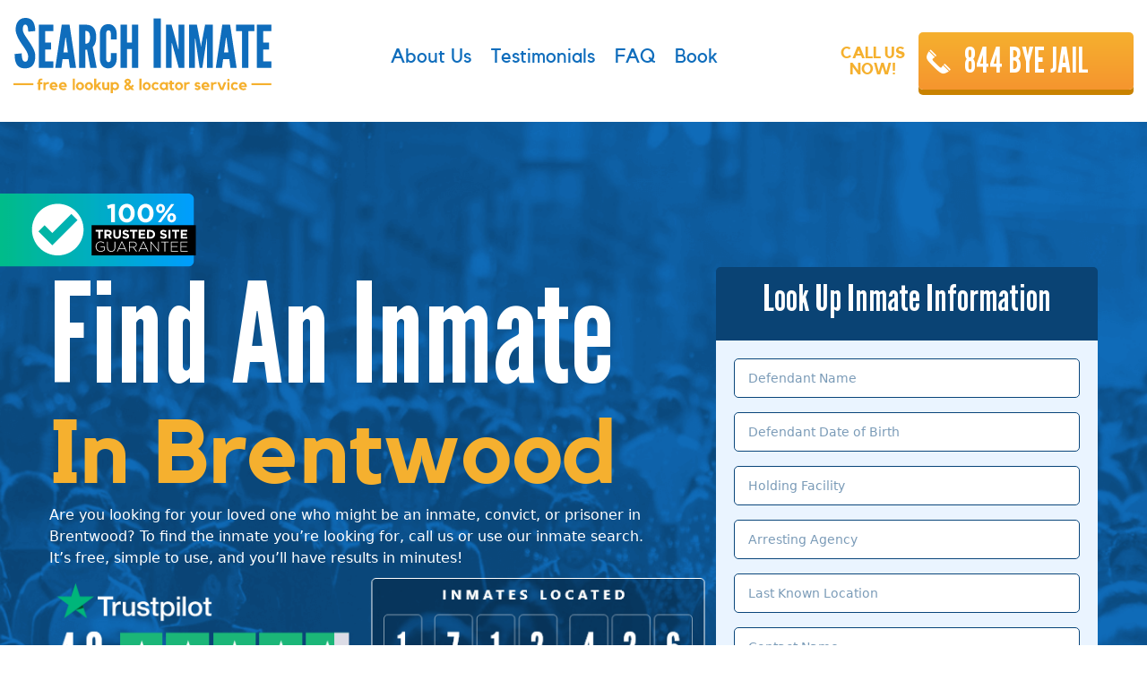

--- FILE ---
content_type: text/html; charset=UTF-8
request_url: https://searchinmate.com/locator/brentwood/
body_size: 16483
content:
<!DOCTYPE html>
<html lang="en-US">
<head >
<meta charset="UTF-8" />
<script type="text/javascript">
/* <![CDATA[ */
 var gform;gform||(document.addEventListener("gform_main_scripts_loaded",function(){gform.scriptsLoaded=!0}),window.addEventListener("DOMContentLoaded",function(){gform.domLoaded=!0}),gform={domLoaded:!1,scriptsLoaded:!1,initializeOnLoaded:function(o){gform.domLoaded&&gform.scriptsLoaded?o():!gform.domLoaded&&gform.scriptsLoaded?window.addEventListener("DOMContentLoaded",o):document.addEventListener("gform_main_scripts_loaded",o)},hooks:{action:{},filter:{}},addAction:function(o,n,r,t){gform.addHook("action",o,n,r,t)},addFilter:function(o,n,r,t){gform.addHook("filter",o,n,r,t)},doAction:function(o){gform.doHook("action",o,arguments)},applyFilters:function(o){return gform.doHook("filter",o,arguments)},removeAction:function(o,n){gform.removeHook("action",o,n)},removeFilter:function(o,n,r){gform.removeHook("filter",o,n,r)},addHook:function(o,n,r,t,i){null==gform.hooks[o][n]&&(gform.hooks[o][n]=[]);var e=gform.hooks[o][n];null==i&&(i=n+"_"+e.length),gform.hooks[o][n].push({tag:i,callable:r,priority:t=null==t?10:t})},doHook:function(n,o,r){var t;if(r=Array.prototype.slice.call(r,1),null!=gform.hooks[n][o]&&((o=gform.hooks[n][o]).sort(function(o,n){return o.priority-n.priority}),o.forEach(function(o){"function"!=typeof(t=o.callable)&&(t=window[t]),"action"==n?t.apply(null,r):r[0]=t.apply(null,r)})),"filter"==n)return r[0]},removeHook:function(o,n,t,i){var r;null!=gform.hooks[o][n]&&(r=(r=gform.hooks[o][n]).filter(function(o,n,r){return!!(null!=i&&i!=o.tag||null!=t&&t!=o.priority)}),gform.hooks[o][n]=r)}}); 
/* ]]> */
</script>

<meta name="description" content="Use our fast &amp; free California inmate locator to find an inmate in Brentwood.  Get detailed prisoner information in minutes." />
<meta name="viewport" content="width=device-width, initial-scale=1" />
<title>Find An Inmate in Brentwood, California &#8211; SearchInmate.com</title>
<meta name='robots' content='max-image-preview:large' />
<link rel='dns-prefetch' href='//cdn.jsdelivr.net' />
<link rel='dns-prefetch' href='//fonts.googleapis.com' />
<link rel="alternate" type="application/rss+xml" title=" &raquo; Feed" href="https://searchinmate.com/feed/" />
<link rel="alternate" type="application/rss+xml" title=" &raquo; Comments Feed" href="https://searchinmate.com/comments/feed/" />
<link rel="alternate" title="oEmbed (JSON)" type="application/json+oembed" href="https://searchinmate.com/wp-json/oembed/1.0/embed?url=https%3A%2F%2Fsearchinmate.com%2Flocator%2Fbrentwood%2F" />
<link rel="alternate" title="oEmbed (XML)" type="text/xml+oembed" href="https://searchinmate.com/wp-json/oembed/1.0/embed?url=https%3A%2F%2Fsearchinmate.com%2Flocator%2Fbrentwood%2F&#038;format=xml" />
<link rel="canonical" href="https://searchinmate.com/locator/brentwood/" />
<style id='wp-img-auto-sizes-contain-inline-css' type='text/css'>
img:is([sizes=auto i],[sizes^="auto," i]){contain-intrinsic-size:3000px 1500px}
/*# sourceURL=wp-img-auto-sizes-contain-inline-css */
</style>
<link rel='stylesheet' id='local-seo-help-css' href='https://searchinmate.com/wp-content/themes/search-inmate/style.css?ver=1.0.0' type='text/css' media='all' />
<style id='wp-emoji-styles-inline-css' type='text/css'>

	img.wp-smiley, img.emoji {
		display: inline !important;
		border: none !important;
		box-shadow: none !important;
		height: 1em !important;
		width: 1em !important;
		margin: 0 0.07em !important;
		vertical-align: -0.1em !important;
		background: none !important;
		padding: 0 !important;
	}
/*# sourceURL=wp-emoji-styles-inline-css */
</style>
<style id='wp-block-library-inline-css' type='text/css'>
:root{--wp-block-synced-color:#7a00df;--wp-block-synced-color--rgb:122,0,223;--wp-bound-block-color:var(--wp-block-synced-color);--wp-editor-canvas-background:#ddd;--wp-admin-theme-color:#007cba;--wp-admin-theme-color--rgb:0,124,186;--wp-admin-theme-color-darker-10:#006ba1;--wp-admin-theme-color-darker-10--rgb:0,107,160.5;--wp-admin-theme-color-darker-20:#005a87;--wp-admin-theme-color-darker-20--rgb:0,90,135;--wp-admin-border-width-focus:2px}@media (min-resolution:192dpi){:root{--wp-admin-border-width-focus:1.5px}}.wp-element-button{cursor:pointer}:root .has-very-light-gray-background-color{background-color:#eee}:root .has-very-dark-gray-background-color{background-color:#313131}:root .has-very-light-gray-color{color:#eee}:root .has-very-dark-gray-color{color:#313131}:root .has-vivid-green-cyan-to-vivid-cyan-blue-gradient-background{background:linear-gradient(135deg,#00d084,#0693e3)}:root .has-purple-crush-gradient-background{background:linear-gradient(135deg,#34e2e4,#4721fb 50%,#ab1dfe)}:root .has-hazy-dawn-gradient-background{background:linear-gradient(135deg,#faaca8,#dad0ec)}:root .has-subdued-olive-gradient-background{background:linear-gradient(135deg,#fafae1,#67a671)}:root .has-atomic-cream-gradient-background{background:linear-gradient(135deg,#fdd79a,#004a59)}:root .has-nightshade-gradient-background{background:linear-gradient(135deg,#330968,#31cdcf)}:root .has-midnight-gradient-background{background:linear-gradient(135deg,#020381,#2874fc)}:root{--wp--preset--font-size--normal:16px;--wp--preset--font-size--huge:42px}.has-regular-font-size{font-size:1em}.has-larger-font-size{font-size:2.625em}.has-normal-font-size{font-size:var(--wp--preset--font-size--normal)}.has-huge-font-size{font-size:var(--wp--preset--font-size--huge)}.has-text-align-center{text-align:center}.has-text-align-left{text-align:left}.has-text-align-right{text-align:right}.has-fit-text{white-space:nowrap!important}#end-resizable-editor-section{display:none}.aligncenter{clear:both}.items-justified-left{justify-content:flex-start}.items-justified-center{justify-content:center}.items-justified-right{justify-content:flex-end}.items-justified-space-between{justify-content:space-between}.screen-reader-text{border:0;clip-path:inset(50%);height:1px;margin:-1px;overflow:hidden;padding:0;position:absolute;width:1px;word-wrap:normal!important}.screen-reader-text:focus{background-color:#ddd;clip-path:none;color:#444;display:block;font-size:1em;height:auto;left:5px;line-height:normal;padding:15px 23px 14px;text-decoration:none;top:5px;width:auto;z-index:100000}html :where(.has-border-color){border-style:solid}html :where([style*=border-top-color]){border-top-style:solid}html :where([style*=border-right-color]){border-right-style:solid}html :where([style*=border-bottom-color]){border-bottom-style:solid}html :where([style*=border-left-color]){border-left-style:solid}html :where([style*=border-width]){border-style:solid}html :where([style*=border-top-width]){border-top-style:solid}html :where([style*=border-right-width]){border-right-style:solid}html :where([style*=border-bottom-width]){border-bottom-style:solid}html :where([style*=border-left-width]){border-left-style:solid}html :where(img[class*=wp-image-]){height:auto;max-width:100%}:where(figure){margin:0 0 1em}html :where(.is-position-sticky){--wp-admin--admin-bar--position-offset:var(--wp-admin--admin-bar--height,0px)}@media screen and (max-width:600px){html :where(.is-position-sticky){--wp-admin--admin-bar--position-offset:0px}}

/*# sourceURL=wp-block-library-inline-css */
</style><style id='global-styles-inline-css' type='text/css'>
:root{--wp--preset--aspect-ratio--square: 1;--wp--preset--aspect-ratio--4-3: 4/3;--wp--preset--aspect-ratio--3-4: 3/4;--wp--preset--aspect-ratio--3-2: 3/2;--wp--preset--aspect-ratio--2-3: 2/3;--wp--preset--aspect-ratio--16-9: 16/9;--wp--preset--aspect-ratio--9-16: 9/16;--wp--preset--color--black: #000000;--wp--preset--color--cyan-bluish-gray: #abb8c3;--wp--preset--color--white: #ffffff;--wp--preset--color--pale-pink: #f78da7;--wp--preset--color--vivid-red: #cf2e2e;--wp--preset--color--luminous-vivid-orange: #ff6900;--wp--preset--color--luminous-vivid-amber: #fcb900;--wp--preset--color--light-green-cyan: #7bdcb5;--wp--preset--color--vivid-green-cyan: #00d084;--wp--preset--color--pale-cyan-blue: #8ed1fc;--wp--preset--color--vivid-cyan-blue: #0693e3;--wp--preset--color--vivid-purple: #9b51e0;--wp--preset--gradient--vivid-cyan-blue-to-vivid-purple: linear-gradient(135deg,rgb(6,147,227) 0%,rgb(155,81,224) 100%);--wp--preset--gradient--light-green-cyan-to-vivid-green-cyan: linear-gradient(135deg,rgb(122,220,180) 0%,rgb(0,208,130) 100%);--wp--preset--gradient--luminous-vivid-amber-to-luminous-vivid-orange: linear-gradient(135deg,rgb(252,185,0) 0%,rgb(255,105,0) 100%);--wp--preset--gradient--luminous-vivid-orange-to-vivid-red: linear-gradient(135deg,rgb(255,105,0) 0%,rgb(207,46,46) 100%);--wp--preset--gradient--very-light-gray-to-cyan-bluish-gray: linear-gradient(135deg,rgb(238,238,238) 0%,rgb(169,184,195) 100%);--wp--preset--gradient--cool-to-warm-spectrum: linear-gradient(135deg,rgb(74,234,220) 0%,rgb(151,120,209) 20%,rgb(207,42,186) 40%,rgb(238,44,130) 60%,rgb(251,105,98) 80%,rgb(254,248,76) 100%);--wp--preset--gradient--blush-light-purple: linear-gradient(135deg,rgb(255,206,236) 0%,rgb(152,150,240) 100%);--wp--preset--gradient--blush-bordeaux: linear-gradient(135deg,rgb(254,205,165) 0%,rgb(254,45,45) 50%,rgb(107,0,62) 100%);--wp--preset--gradient--luminous-dusk: linear-gradient(135deg,rgb(255,203,112) 0%,rgb(199,81,192) 50%,rgb(65,88,208) 100%);--wp--preset--gradient--pale-ocean: linear-gradient(135deg,rgb(255,245,203) 0%,rgb(182,227,212) 50%,rgb(51,167,181) 100%);--wp--preset--gradient--electric-grass: linear-gradient(135deg,rgb(202,248,128) 0%,rgb(113,206,126) 100%);--wp--preset--gradient--midnight: linear-gradient(135deg,rgb(2,3,129) 0%,rgb(40,116,252) 100%);--wp--preset--font-size--small: 13px;--wp--preset--font-size--medium: 20px;--wp--preset--font-size--large: 36px;--wp--preset--font-size--x-large: 42px;--wp--preset--spacing--20: 0.44rem;--wp--preset--spacing--30: 0.67rem;--wp--preset--spacing--40: 1rem;--wp--preset--spacing--50: 1.5rem;--wp--preset--spacing--60: 2.25rem;--wp--preset--spacing--70: 3.38rem;--wp--preset--spacing--80: 5.06rem;--wp--preset--shadow--natural: 6px 6px 9px rgba(0, 0, 0, 0.2);--wp--preset--shadow--deep: 12px 12px 50px rgba(0, 0, 0, 0.4);--wp--preset--shadow--sharp: 6px 6px 0px rgba(0, 0, 0, 0.2);--wp--preset--shadow--outlined: 6px 6px 0px -3px rgb(255, 255, 255), 6px 6px rgb(0, 0, 0);--wp--preset--shadow--crisp: 6px 6px 0px rgb(0, 0, 0);}:where(.is-layout-flex){gap: 0.5em;}:where(.is-layout-grid){gap: 0.5em;}body .is-layout-flex{display: flex;}.is-layout-flex{flex-wrap: wrap;align-items: center;}.is-layout-flex > :is(*, div){margin: 0;}body .is-layout-grid{display: grid;}.is-layout-grid > :is(*, div){margin: 0;}:where(.wp-block-columns.is-layout-flex){gap: 2em;}:where(.wp-block-columns.is-layout-grid){gap: 2em;}:where(.wp-block-post-template.is-layout-flex){gap: 1.25em;}:where(.wp-block-post-template.is-layout-grid){gap: 1.25em;}.has-black-color{color: var(--wp--preset--color--black) !important;}.has-cyan-bluish-gray-color{color: var(--wp--preset--color--cyan-bluish-gray) !important;}.has-white-color{color: var(--wp--preset--color--white) !important;}.has-pale-pink-color{color: var(--wp--preset--color--pale-pink) !important;}.has-vivid-red-color{color: var(--wp--preset--color--vivid-red) !important;}.has-luminous-vivid-orange-color{color: var(--wp--preset--color--luminous-vivid-orange) !important;}.has-luminous-vivid-amber-color{color: var(--wp--preset--color--luminous-vivid-amber) !important;}.has-light-green-cyan-color{color: var(--wp--preset--color--light-green-cyan) !important;}.has-vivid-green-cyan-color{color: var(--wp--preset--color--vivid-green-cyan) !important;}.has-pale-cyan-blue-color{color: var(--wp--preset--color--pale-cyan-blue) !important;}.has-vivid-cyan-blue-color{color: var(--wp--preset--color--vivid-cyan-blue) !important;}.has-vivid-purple-color{color: var(--wp--preset--color--vivid-purple) !important;}.has-black-background-color{background-color: var(--wp--preset--color--black) !important;}.has-cyan-bluish-gray-background-color{background-color: var(--wp--preset--color--cyan-bluish-gray) !important;}.has-white-background-color{background-color: var(--wp--preset--color--white) !important;}.has-pale-pink-background-color{background-color: var(--wp--preset--color--pale-pink) !important;}.has-vivid-red-background-color{background-color: var(--wp--preset--color--vivid-red) !important;}.has-luminous-vivid-orange-background-color{background-color: var(--wp--preset--color--luminous-vivid-orange) !important;}.has-luminous-vivid-amber-background-color{background-color: var(--wp--preset--color--luminous-vivid-amber) !important;}.has-light-green-cyan-background-color{background-color: var(--wp--preset--color--light-green-cyan) !important;}.has-vivid-green-cyan-background-color{background-color: var(--wp--preset--color--vivid-green-cyan) !important;}.has-pale-cyan-blue-background-color{background-color: var(--wp--preset--color--pale-cyan-blue) !important;}.has-vivid-cyan-blue-background-color{background-color: var(--wp--preset--color--vivid-cyan-blue) !important;}.has-vivid-purple-background-color{background-color: var(--wp--preset--color--vivid-purple) !important;}.has-black-border-color{border-color: var(--wp--preset--color--black) !important;}.has-cyan-bluish-gray-border-color{border-color: var(--wp--preset--color--cyan-bluish-gray) !important;}.has-white-border-color{border-color: var(--wp--preset--color--white) !important;}.has-pale-pink-border-color{border-color: var(--wp--preset--color--pale-pink) !important;}.has-vivid-red-border-color{border-color: var(--wp--preset--color--vivid-red) !important;}.has-luminous-vivid-orange-border-color{border-color: var(--wp--preset--color--luminous-vivid-orange) !important;}.has-luminous-vivid-amber-border-color{border-color: var(--wp--preset--color--luminous-vivid-amber) !important;}.has-light-green-cyan-border-color{border-color: var(--wp--preset--color--light-green-cyan) !important;}.has-vivid-green-cyan-border-color{border-color: var(--wp--preset--color--vivid-green-cyan) !important;}.has-pale-cyan-blue-border-color{border-color: var(--wp--preset--color--pale-cyan-blue) !important;}.has-vivid-cyan-blue-border-color{border-color: var(--wp--preset--color--vivid-cyan-blue) !important;}.has-vivid-purple-border-color{border-color: var(--wp--preset--color--vivid-purple) !important;}.has-vivid-cyan-blue-to-vivid-purple-gradient-background{background: var(--wp--preset--gradient--vivid-cyan-blue-to-vivid-purple) !important;}.has-light-green-cyan-to-vivid-green-cyan-gradient-background{background: var(--wp--preset--gradient--light-green-cyan-to-vivid-green-cyan) !important;}.has-luminous-vivid-amber-to-luminous-vivid-orange-gradient-background{background: var(--wp--preset--gradient--luminous-vivid-amber-to-luminous-vivid-orange) !important;}.has-luminous-vivid-orange-to-vivid-red-gradient-background{background: var(--wp--preset--gradient--luminous-vivid-orange-to-vivid-red) !important;}.has-very-light-gray-to-cyan-bluish-gray-gradient-background{background: var(--wp--preset--gradient--very-light-gray-to-cyan-bluish-gray) !important;}.has-cool-to-warm-spectrum-gradient-background{background: var(--wp--preset--gradient--cool-to-warm-spectrum) !important;}.has-blush-light-purple-gradient-background{background: var(--wp--preset--gradient--blush-light-purple) !important;}.has-blush-bordeaux-gradient-background{background: var(--wp--preset--gradient--blush-bordeaux) !important;}.has-luminous-dusk-gradient-background{background: var(--wp--preset--gradient--luminous-dusk) !important;}.has-pale-ocean-gradient-background{background: var(--wp--preset--gradient--pale-ocean) !important;}.has-electric-grass-gradient-background{background: var(--wp--preset--gradient--electric-grass) !important;}.has-midnight-gradient-background{background: var(--wp--preset--gradient--midnight) !important;}.has-small-font-size{font-size: var(--wp--preset--font-size--small) !important;}.has-medium-font-size{font-size: var(--wp--preset--font-size--medium) !important;}.has-large-font-size{font-size: var(--wp--preset--font-size--large) !important;}.has-x-large-font-size{font-size: var(--wp--preset--font-size--x-large) !important;}
/*# sourceURL=global-styles-inline-css */
</style>

<style id='classic-theme-styles-inline-css' type='text/css'>
/*! This file is auto-generated */
.wp-block-button__link{color:#fff;background-color:#32373c;border-radius:9999px;box-shadow:none;text-decoration:none;padding:calc(.667em + 2px) calc(1.333em + 2px);font-size:1.125em}.wp-block-file__button{background:#32373c;color:#fff;text-decoration:none}
/*# sourceURL=/wp-includes/css/classic-themes.min.css */
</style>
<link rel='stylesheet' id='lsh-fonts-css' href='//fonts.googleapis.com/css?family=Source+Sans+Pro%3A400%2C600%2C700&#038;ver=1.0.0' type='text/css' media='all' />
<link rel='stylesheet' id='dashicons-css' href='https://searchinmate.com/wp-includes/css/dashicons.min.css?ver=6.9' type='text/css' media='all' />
<link rel='stylesheet' id='slick-css-css' href='//cdn.jsdelivr.net/npm/slick-carousel@1.8.1/slick/slick.css?ver=1.0.0' type='text/css' media='all' />
<link rel='stylesheet' id='gform_basic-css' href='https://searchinmate.com/wp-content/plugins/gravityforms/assets/css/dist/basic.min.css?ver=2.7.17' type='text/css' media='all' />
<link rel='stylesheet' id='gform_theme_components-css' href='https://searchinmate.com/wp-content/plugins/gravityforms/assets/css/dist/theme-components.min.css?ver=2.7.17' type='text/css' media='all' />
<link rel='stylesheet' id='gform_theme_ie11-css' href='https://searchinmate.com/wp-content/plugins/gravityforms/assets/css/dist/theme-ie11.min.css?ver=2.7.17' type='text/css' media='all' />
<link rel='stylesheet' id='gform_theme-css' href='https://searchinmate.com/wp-content/plugins/gravityforms/assets/css/dist/theme.min.css?ver=2.7.17' type='text/css' media='all' />
<script type="text/javascript" src="https://searchinmate.com/wp-includes/js/jquery/jquery.min.js?ver=3.7.1" id="jquery-core-js"></script>
<script type="text/javascript" src="https://searchinmate.com/wp-includes/js/jquery/jquery-migrate.min.js?ver=3.4.1" id="jquery-migrate-js"></script>
<script type="text/javascript" defer='defer' src="https://searchinmate.com/wp-content/plugins/gravityforms/js/jquery.json.min.js?ver=2.7.17" id="gform_json-js"></script>
<script type="text/javascript" id="gform_gravityforms-js-extra">
/* <![CDATA[ */
var gf_global = {"gf_currency_config":{"name":"U.S. Dollar","symbol_left":"$","symbol_right":"","symbol_padding":"","thousand_separator":",","decimal_separator":".","decimals":2,"code":"USD"},"base_url":"https://searchinmate.com/wp-content/plugins/gravityforms","number_formats":[],"spinnerUrl":"https://searchinmate.com/wp-content/plugins/gravityforms/images/spinner.svg","version_hash":"c70c575962b5e07e9900f91b15629c6d","strings":{"newRowAdded":"New row added.","rowRemoved":"Row removed","formSaved":"The form has been saved.  The content contains the link to return and complete the form."}};
var gf_global = {"gf_currency_config":{"name":"U.S. Dollar","symbol_left":"$","symbol_right":"","symbol_padding":"","thousand_separator":",","decimal_separator":".","decimals":2,"code":"USD"},"base_url":"https://searchinmate.com/wp-content/plugins/gravityforms","number_formats":[],"spinnerUrl":"https://searchinmate.com/wp-content/plugins/gravityforms/images/spinner.svg","version_hash":"c70c575962b5e07e9900f91b15629c6d","strings":{"newRowAdded":"New row added.","rowRemoved":"Row removed","formSaved":"The form has been saved.  The content contains the link to return and complete the form."}};
var gform_i18n = {"datepicker":{"days":{"monday":"Mo","tuesday":"Tu","wednesday":"We","thursday":"Th","friday":"Fr","saturday":"Sa","sunday":"Su"},"months":{"january":"January","february":"February","march":"March","april":"April","may":"May","june":"June","july":"July","august":"August","september":"September","october":"October","november":"November","december":"December"},"firstDay":1,"iconText":"Select date"}};
var gf_legacy_multi = {"1":"","2":""};
var gform_gravityforms = {"strings":{"invalid_file_extension":"This type of file is not allowed. Must be one of the following:","delete_file":"Delete this file","in_progress":"in progress","file_exceeds_limit":"File exceeds size limit","illegal_extension":"This type of file is not allowed.","max_reached":"Maximum number of files reached","unknown_error":"There was a problem while saving the file on the server","currently_uploading":"Please wait for the uploading to complete","cancel":"Cancel","cancel_upload":"Cancel this upload","cancelled":"Cancelled"},"vars":{"images_url":"https://searchinmate.com/wp-content/plugins/gravityforms/images"}};
//# sourceURL=gform_gravityforms-js-extra
/* ]]> */
</script>
<script type="text/javascript" id="gform_gravityforms-js-before">
/* <![CDATA[ */

//# sourceURL=gform_gravityforms-js-before
/* ]]> */
</script>
<script type="text/javascript" defer='defer' src="https://searchinmate.com/wp-content/plugins/gravityforms/js/gravityforms.min.js?ver=2.7.17" id="gform_gravityforms-js"></script>
<script type="text/javascript" defer='defer' src="https://searchinmate.com/wp-content/plugins/gravityforms/assets/js/dist/utils.min.js?ver=59d951b75d934ae23e0ea7f9776264aa" id="gform_gravityforms_utils-js"></script>
<link rel="https://api.w.org/" href="https://searchinmate.com/wp-json/" /><link rel="alternate" title="JSON" type="application/json" href="https://searchinmate.com/wp-json/wp/v2/pages/925" /><link rel="EditURI" type="application/rsd+xml" title="RSD" href="https://searchinmate.com/xmlrpc.php?rsd" />
<!-- start Simple Custom CSS and JS -->
<script type="text/javascript">
function inmateFormHover(element) {
	element.src = "/wp-content/uploads/2022/01/Request-Info-HOV.png";
	console.log("hover");
}

function inmateFormUnhover(element) {
	element.src = "/wp-content/uploads/2022/01/RequestInfoButton2.png";
	console.log("unhover");
}

window.onload = function () {

	buttons = document.querySelectorAll("#gform_submit_button_1");

	buttons.forEach(function (button) {
		button.setAttribute("onmouseover", "inmateFormHover(this);");
		button.setAttribute("onmouseout", "inmateFormUnhover(this);");
	});
};

</script>
<!-- end Simple Custom CSS and JS -->
<!-- Global site tag (gtag.js) - Google Analytics -->
<script async src="https://www.googletagmanager.com/gtag/js?id=G-HY0SG10LLK"></script>
<script>
  window.dataLayer = window.dataLayer || [];
  function gtag(){dataLayer.push(arguments);}
  gtag('js', new Date());

  gtag('config', 'G-HY0SG10LLK');
</script>
<script type="text/javascript">add_filter( 'gform_field_value_refurl', 'populate_referral_url');
 
function populate_referral_url( $form ){
    // Grab URL from HTTP Server Var and put it into a variable
    $refurl = $_SERVER['HTTP_REFERER'];
    GFCommon::log_debug( __METHOD__ . "(): HTTP_REFERER value returned by the server: {$refurl}" );
 
    // Return that value to the form
    return esc_url_raw($refurl);
}</script>
<script type='application/ld+json'> 
{
  "@context": "http://www.schema.org",
  "@type": "WebSite",
  "name": "Search Inmate",
  "alternateName": "SearchInmate.com",
  "url": "https://searchinmate.com"
}
 </script><link rel="pingback" href="https://searchinmate.com/xmlrpc.php" />
<link href="https://cdn.jsdelivr.net/npm/bootstrap@5.1.3/dist/css/bootstrap.min.css" rel="stylesheet"
    integrity="sha384-1BmE4kWBq78iYhFldvKuhfTAU6auU8tT94WrHftjDbrCEXSU1oBoqyl2QvZ6jIW3" crossorigin="anonymous"><style type="text/css">.site-title a { background: url(https://searchinmate.com/wp-content/uploads/2021/08/si-logo.png) no-repeat !important; }</style>
<link rel="icon" href="https://searchinmate.com/wp-content/uploads/2022/01/cropped-favicon-32x32.png" sizes="32x32" />
<link rel="icon" href="https://searchinmate.com/wp-content/uploads/2022/01/cropped-favicon-192x192.png" sizes="192x192" />
<link rel="apple-touch-icon" href="https://searchinmate.com/wp-content/uploads/2022/01/cropped-favicon-180x180.png" />
<meta name="msapplication-TileImage" content="https://searchinmate.com/wp-content/uploads/2022/01/cropped-favicon-270x270.png" />
<style id="sccss">/* Enter Your Custom CSS Here */

.review-title {
	color: #F5B02E;
}
.slider-review-wrap .slick-slide {
	padding: 7.5px;
}

.slider-review-wrap .review-content {
	padding: 15px;
	border: 1px solid;
}
.slider-review-wrap .review-content a {
	color: #F5B02E;
}
.slider-review-wrap .slick-dots {
	  margin: 0 auto;
    text-align: center;
}
.slider-review-wrap .slick-dots li {
		display: inline-block;
    margin: 0 7.5px;
}

.slider-review-wrap .slick-dots li button {
	  font-size: 0 !important;
    border-radius: 50%;
    padding: 4px;
		opacity: 0.5;
}
.slider-review-wrap .slick-dots li.slick-active button {
	opacity: 1;
}

.slider-review-wrap .slick-arrow {
		font-size: 0;
    position: absolute;
    top: 40%;
		border-radius: 50%;
    padding: 0;
    z-index: 9999999;
}
.slider-review-wrap .slick-arrow:hover,
.slider-review-wrap .slick-arrow:focus {
	background-color: #F5B02E;
}

.slider-review-wrap .slick-arrow::before {
	font-family:'dashicons';
	font-size: 20px;
	display: block;
	line-height: 1;
}
.slider-review-wrap .slick-arrow.slick-prev {
	left: 0;
}

.slider-review-wrap .slick-arrow.slick-next {
	right: 0;
}

.slider-review-wrap .slick-arrow.slick-next::before {
	content:'\f345';
	padding: 5px 6px;
  margin-right: -2px;
}

.slider-review-wrap .slick-arrow.slick-prev::before {
	content:'\f341';
	padding: 5px 6px;
  margin-left: -2px;
}

#thank-you-row .fl-row-content-wrap {
	min-height: 80vh;
}


/**book page**/
.fl-module-rich-text.disp-ilflex p {
	line-height: 1;
	display: inline-flex;
}

.book.slider-review-wrap .review-img {
    width: 58px;
    height: 58px;
    text-align: center;
    border-radius: 50%;
    background: #0A4374;
	  color: #fff !important;
}
.book.slider-review-wrap .review-src {
    position: absolute;
    right: 45px;
    top: 10px;
}
.book.slider-review-wrap .review-src span {
    position: relative;
    font-size: 0;
}
.book.slider-review-wrap .review-src .review-Google::before {
    content: '';
    background: url('/wp-content/uploads/2021/09/google-icon.png');
    width: 34px;
    height: 35px;
    background-size: cover;
}

.book.slider-review-wrap .review-src .review-Amazon::before {
    content: '';
    background: url('/wp-content/uploads/2021/09/Image-134.png');
    width: 34px;
    height: 35px;
    background-size: cover;
}
.book.slider-review-wrap .review-src span::before {
	  position: absolute;
    font-family: 'dashicons';
    font-size: 40px;
    line-height: 1;
}
.book.slider-review-wrap .review-container {
    background: #EDF6FF;
    border: 1px solid #DDEDFE;
    position: relative;
/*     margin: 30px 15px; */
    display: inline-block;
    vertical-align: top; 
		border-radius: 5px;
		padding: 25px 30px;
}
.book.slider-review-wrap .review-content {
    border: unset;
		padding: 0;
}

.book.slider-review-wrap .review-img, 
.book.slider-review-wrap .review-title-container {
    display: inline-block;
    vertical-align: top;
}
.book.slider-review-wrap button {
	background-color:#0a4374;
}
.book.slider-review-wrap button::before {
	color: #fff;
}
.book.slider-review-wrap .slick-dots {
	margin-top: 30px;
}

.book.slider-review-wrap .review-img {
	position: relative;
}

.book.slider-review-wrap .review-img span {
	position: absolute;
	top: 25%;
	left: 41%;
}

#faq .fl-accordion-item:nth-of-type(2) {
	display: none;
}

@media only screen and (max-width: 1024px){
	#thank-you-row .fl-row-content-wrap {
		min-height: 80vh;
	}
}
@media only screen and (max-width: 768px){
	#book-banner .fl-row-content-wrap {
		background-position: 60% center;
	}
	#book-banner .fl-col:last-of-type {
		max-width: 100%;
		padding-bottom: 50px;
	}
	#book-banner .fl-module-photo:not(#trusted-banner) .fl-photo,
	#book-banner .fl-module-rich-text .fl-rich-text,
	#book-banner .fl-module-button .fl-button-wrap {
		text-align: center;
	}
	
}
@media only screen and (max-width: 568px){
	#book-banner .fl-col:last-of-type {
		max-width: 100%;
		padding-bottom: 0;
	}
}
@media only screen and (max-width: 480px){
	#thank-you-row .fl-row-content-wrap {
		min-height: 60vh;
	}
	#thank-you-row p {
		font-size: 18px;
	}
}

.before-footer-form h3, .top-banner-form div h3 {
    font-size: 42px;
    color: #fff;
    margin-bottom: -25px;
    padding: 10px;
}
.top-banner {
    background: url("https://searchinmate.com/wp-content/uploads/2021/08/hero-home-banner.png");
        background-repeat: repeat;
        background-size: auto;
    padding: 80px 0px;
    background-repeat: no-repeat;
    background-size: cover;
}
</style></head>
<body class="wp-singular page-template page-template-full-width page-template-full-width-php page page-id-925 page-child parent-pageid-454 wp-theme-genesis wp-child-theme-search-inmate custom-header header-image full-width-content genesis-breadcrumbs-hidden genesis-footer-widgets-visible pc-full" itemscope itemtype="https://schema.org/WebPage"><div class="site-container"><ul class="genesis-skip-link"><li><a href="#genesis-content" class="screen-reader-shortcut"> Skip to main content</a></li><li><a href="#genesis-footer-widgets" class="screen-reader-shortcut"> Skip to footer</a></li></ul><div class="before-header"><div class="wrap"><section id="custom_html-3" class="widget_text widget widget_custom_html"><div class="widget_text widget-wrap"><div class="textwidget custom-html-widget"><div class="cta-head">
	<div class="cta-btn">
		<a class="cta-yellow-btn" href="tel:8442935245">844 BYE JAIL</a>
	</div>
</div></div></div></section>
</div></div><header class="site-header" itemscope itemtype="https://schema.org/WPHeader"><div class="wrap"><div class="title-area"><p class="site-title" itemprop="headline"><a href="https://searchinmate.com/"></a></p></div><div class="widget-area header-widget-area"><section id="nav_menu-2" class="widget widget_nav_menu"><div class="widget-wrap"><nav class="nav-header" itemscope itemtype="https://schema.org/SiteNavigationElement"><ul id="menu-main-menu" class="menu genesis-nav-menu js-superfish"><li id="menu-item-19" class="menu-item menu-item-type-post_type menu-item-object-page menu-item-19"><a href="https://searchinmate.com/about-us/" itemprop="url"><span itemprop="name">About Us</span></a></li>
<li id="menu-item-18" class="menu-item menu-item-type-post_type menu-item-object-page menu-item-18"><a href="https://searchinmate.com/testimonials/" itemprop="url"><span itemprop="name">Testimonials</span></a></li>
<li id="menu-item-17" class="menu-item menu-item-type-post_type menu-item-object-page menu-item-17"><a href="https://searchinmate.com/faq/" itemprop="url"><span itemprop="name">FAQ</span></a></li>
<li id="menu-item-177" class="menu-item menu-item-type-post_type menu-item-object-page menu-item-177"><a href="https://searchinmate.com/book/" itemprop="url"><span itemprop="name">Book</span></a></li>
</ul></nav></div></section>
<section id="custom_html-2" class="widget_text widget widget_custom_html"><div class="widget_text widget-wrap"><div class="textwidget custom-html-widget"><div class="cta-head">
	<div class="cta-text">
		CALL US<br/> NOW!
	</div>
	<div class="cta-btn">
		<a class="cta-yellow-btn" href="tel:8442935245">844 BYE JAIL</a>
	</div>
</div></div></div></section>
</div></div></header><div class="site-inner"><div class="content-sidebar-wrap"><main class="content" id="genesis-content"><article class="post-925 page type-page status-publish entry" aria-label="Find An Inmate In Brentwood" itemscope itemtype="https://schema.org/CreativeWork"><header class="entry-header"></header><div class="entry-content" itemprop="text"><p><script src="https://cdn.jsdelivr.net/npm/bootstrap@5.1.3/dist/js/bootstrap.bundle.min.js" integrity="sha384-ka7Sk0Gln4gmtz2MlQnikT1wXgYsOg+OMhuP+IlRH9sENBO0LRn5q+8nbTov4+1p" crossorigin="anonymous"><span style="display: inline-block; width: 0px; overflow: hidden; line-height: 0;" data-mce-type="bookmark" class="mce_SELRES_start">﻿</span><span style="display: inline-block; width: 0px; overflow: hidden; line-height: 0;" data-mce-type="bookmark" class="mce_SELRES_start">﻿</span></script></p>
<div class="top-banner">
<p><img decoding="async" src="/wp-content/uploads/2021/08/trusted-banner.png" /></p>
<div class="top-banner-content">
<div id="top-banner-header">
<h1>Find An Inmate</h1>
<h2>In Brentwood</h2>
<p>Are you looking for your loved one who might be an inmate, convict, or prisoner in Brentwood? To find the inmate you&#8217;re looking for, call us or use our inmate search.<br />
It&#8217;s free, simple to use, and you&#8217;ll have results in minutes!</p>
<div><img decoding="async" src="http://searchinmate.com/wp-content/uploads/2022/01/inmate-counter-trust-pilot.png" alt="trustpilot logo" /></div>
</div>
<div class="top-banner-form">
<div class="top-banner-form-title">
<h3>Look Up Inmate Information</h3>
<p><!-- gravity_form( 1, false, false, false, '', false ); --><br />

                <div class='gf_browser_chrome gform_wrapper gravity-theme gform-theme--no-framework gform_submit_button_1_wrapper' data-form-theme='gravity-theme' data-form-index='0' id='gform_wrapper_1' ><form method='post' enctype='multipart/form-data'  id='gform_1' class='gform_submit_button_1' action='/locator/brentwood/' data-formid='1' >
                        <div class='gform-body gform_body'><div id='gform_fields_1' class='gform_fields top_label form_sublabel_below description_below'><div id="field_1_1"  class="gfield gfield--type-text gfield_contains_required field_sublabel_below gfield--no-description field_description_below hidden_label gfield_visibility_visible"  data-js-reload="field_1_1"><label class='gfield_label gform-field-label' for='input_1_1' >Defendant Name<span class="gfield_required"><span class="gfield_required gfield_required_text">(Required)</span></span></label><div class='ginput_container ginput_container_text'><input name='input_1' id='input_1_1' type='text' value='' class='large'    placeholder='Defendant Name' aria-required="true" aria-invalid="false"   /> </div></div><div id="field_1_2"  class="gfield gfield--type-date gfield--input-type-datepicker gfield--datepicker-no-icon gfield--width-full gfield_contains_required field_sublabel_below gfield--no-description field_description_below hidden_label gfield_visibility_visible"  data-js-reload="field_1_2"><label class='gfield_label gform-field-label' for='input_1_2' >Date<span class="gfield_required"><span class="gfield_required gfield_required_text">(Required)</span></span></label><div class='ginput_container ginput_container_date'>
                            <input name='input_2' id='input_1_2' type='text' value='' class='datepicker gform-datepicker mdy datepicker_no_icon gdatepicker-no-icon'   placeholder='Defendant Date of Birth' aria-describedby="input_1_2_date_format" aria-invalid="false" aria-required="true"/>
                            <span id='input_1_2_date_format' class='screen-reader-text'>MM slash DD slash YYYY</span>
                        </div>
                        <input type='hidden' id='gforms_calendar_icon_input_1_2' class='gform_hidden' value='https://searchinmate.com/wp-content/plugins/gravityforms/images/datepicker/datepicker.svg'/></div><div id="field_1_7"  class="gfield gfield--type-text gfield--width-full gfield_contains_required field_sublabel_below gfield--no-description field_description_below hidden_label gfield_visibility_visible"  data-js-reload="field_1_7"><label class='gfield_label gform-field-label' for='input_1_7' >Holding Facility<span class="gfield_required"><span class="gfield_required gfield_required_text">(Required)</span></span></label><div class='ginput_container ginput_container_text'><input name='input_7' id='input_1_7' type='text' value='' class='large'    placeholder='Holding Facility' aria-required="true" aria-invalid="false"   /> </div></div><div id="field_1_8"  class="gfield gfield--type-text gfield--width-full gfield_contains_required field_sublabel_below gfield--no-description field_description_below hidden_label gfield_visibility_visible"  data-js-reload="field_1_8"><label class='gfield_label gform-field-label' for='input_1_8' >Arresting Agency<span class="gfield_required"><span class="gfield_required gfield_required_text">(Required)</span></span></label><div class='ginput_container ginput_container_text'><input name='input_8' id='input_1_8' type='text' value='' class='large'    placeholder='Arresting Agency' aria-required="true" aria-invalid="false"   /> </div></div><div id="field_1_9"  class="gfield gfield--type-text gfield--width-full gfield_contains_required field_sublabel_below gfield--no-description field_description_below hidden_label gfield_visibility_visible"  data-js-reload="field_1_9"><label class='gfield_label gform-field-label' for='input_1_9' >Last Known Location<span class="gfield_required"><span class="gfield_required gfield_required_text">(Required)</span></span></label><div class='ginput_container ginput_container_text'><input name='input_9' id='input_1_9' type='text' value='' class='large'    placeholder='Last Known Location' aria-required="true" aria-invalid="false"   /> </div></div><div id="field_1_3"  class="gfield gfield--type-text gfield--width-full gfield_contains_required field_sublabel_below gfield--no-description field_description_below hidden_label gfield_visibility_visible"  data-js-reload="field_1_3"><label class='gfield_label gform-field-label' for='input_1_3' >Contact Name<span class="gfield_required"><span class="gfield_required gfield_required_text">(Required)</span></span></label><div class='ginput_container ginput_container_text'><input name='input_3' id='input_1_3' type='text' value='' class='large'    placeholder='Contact Name' aria-required="true" aria-invalid="false"   /> </div></div><div id="field_1_4"  class="gfield gfield--type-phone gfield--width-full gfield_contains_required field_sublabel_below gfield--no-description field_description_below hidden_label gfield_visibility_visible"  data-js-reload="field_1_4"><label class='gfield_label gform-field-label' for='input_1_4' >Contact Phone Number<span class="gfield_required"><span class="gfield_required gfield_required_text">(Required)</span></span></label><div class='ginput_container ginput_container_phone'><input name='input_4' id='input_1_4' type='text' value='' class='large'  placeholder='Contact Phone Number' aria-required="true" aria-invalid="false"   /></div></div><div id="field_1_5"  class="gfield gfield--type-email gfield--width-full field_sublabel_below gfield--no-description field_description_below hidden_label gfield_visibility_visible"  data-js-reload="field_1_5"><label class='gfield_label gform-field-label' for='input_1_5' >Contact Email</label><div class='ginput_container ginput_container_email'>
                            <input name='input_5' id='input_1_5' type='text' value='' class='large'   placeholder='Contact Email'  aria-invalid="false"  />
                        </div></div><div id="field_1_6"  class="gfield gfield--type-hidden gfield--width-full gform_hidden field_sublabel_below gfield--no-description field_description_below gfield_visibility_visible"  data-js-reload="field_1_6"><div class='ginput_container ginput_container_text'><input name='input_6' id='input_1_6' type='hidden' class='gform_hidden'  aria-invalid="false" value='' /></div></div></div></div>
        <div class='gform_footer top_label'> <input type='image' src='http://searchinmate.com/wp-content/uploads/2022/01/RequestInfoButton2.png' id='gform_submit_button_1' class='gform_button button gform_image_button' alt='Submit'  onclick='if(window["gf_submitting_1"]){return false;}  window["gf_submitting_1"]=true;  ' onkeypress='if( event.keyCode == 13 ){ if(window["gf_submitting_1"]){return false;} window["gf_submitting_1"]=true;  jQuery("#gform_1").trigger("submit",[true]); }' /> 
            <input type='hidden' class='gform_hidden' name='is_submit_1' value='1' />
            <input type='hidden' class='gform_hidden' name='gform_submit' value='1' />
            
            <input type='hidden' class='gform_hidden' name='gform_unique_id' value='' />
            <input type='hidden' class='gform_hidden' name='state_1' value='WyJbXSIsIjk0MmNlYTMwNDQwYmEzOGFhNzA4YWY2NzFlMzMwYjBiIl0=' />
            <input type='hidden' class='gform_hidden' name='gform_target_page_number_1' id='gform_target_page_number_1' value='0' />
            <input type='hidden' class='gform_hidden' name='gform_source_page_number_1' id='gform_source_page_number_1' value='1' />
            <input type='hidden' name='gform_field_values' value='' />
            
        </div>
                        </form>
                        </div><script type="text/javascript">
/* <![CDATA[ */
 gform.initializeOnLoaded( function() {gformInitSpinner( 1, 'https://searchinmate.com/wp-content/plugins/gravityforms/images/spinner.svg', true );jQuery('#gform_ajax_frame_1').on('load',function(){var contents = jQuery(this).contents().find('*').html();var is_postback = contents.indexOf('GF_AJAX_POSTBACK') >= 0;if(!is_postback){return;}var form_content = jQuery(this).contents().find('#gform_wrapper_1');var is_confirmation = jQuery(this).contents().find('#gform_confirmation_wrapper_1').length > 0;var is_redirect = contents.indexOf('gformRedirect(){') >= 0;var is_form = form_content.length > 0 && ! is_redirect && ! is_confirmation;var mt = parseInt(jQuery('html').css('margin-top'), 10) + parseInt(jQuery('body').css('margin-top'), 10) + 100;if(is_form){jQuery('#gform_wrapper_1').html(form_content.html());if(form_content.hasClass('gform_validation_error')){jQuery('#gform_wrapper_1').addClass('gform_validation_error');} else {jQuery('#gform_wrapper_1').removeClass('gform_validation_error');}setTimeout( function() { /* delay the scroll by 50 milliseconds to fix a bug in chrome */  }, 50 );if(window['gformInitDatepicker']) {gformInitDatepicker();}if(window['gformInitPriceFields']) {gformInitPriceFields();}var current_page = jQuery('#gform_source_page_number_1').val();gformInitSpinner( 1, 'https://searchinmate.com/wp-content/plugins/gravityforms/images/spinner.svg', true );jQuery(document).trigger('gform_page_loaded', [1, current_page]);window['gf_submitting_1'] = false;}else if(!is_redirect){var confirmation_content = jQuery(this).contents().find('.GF_AJAX_POSTBACK').html();if(!confirmation_content){confirmation_content = contents;}setTimeout(function(){jQuery('#gform_wrapper_1').replaceWith(confirmation_content);jQuery(document).trigger('gform_confirmation_loaded', [1]);window['gf_submitting_1'] = false;wp.a11y.speak(jQuery('#gform_confirmation_message_1').text());}, 50);}else{jQuery('#gform_1').append(contents);if(window['gformRedirect']) {gformRedirect();}}jQuery(document).trigger('gform_post_render', [1, current_page]);gform.utils.trigger({ event: 'gform/postRender', native: false, data: { formId: 1, currentPage: current_page } });} );} ); 
/* ]]&gt; */
</script>
</p>
</div>
</div>
</div>
</div>
<div class="inmate-info-section">
<div class="inmate-info-content">
<h2>Get Inmate Information Immediately</h2>
<p>We provide 24/7 free inmate finder services for relatives and friends that require quick inmate information or inmate location services for their loved ones. Look up a family member, a spouse, a friend, or anyone else in Brentwood. It&#8217;s an <b>EASY</b> and <b>FREE process!</b></p>
<p><!-- gravity_form( 2, false, false, false, '', false ); --><br />

                <div class='gf_browser_chrome gform_wrapper gravity-theme gform-theme--no-framework gf_simple_horizontal_wrapper' data-form-theme='gravity-theme' data-form-index='0' id='gform_wrapper_2' ><form method='post' enctype='multipart/form-data'  id='gform_2' class='gf_simple_horizontal' action='/locator/brentwood/' data-formid='2' >
                        <div class='gform-body gform_body'><div id='gform_fields_2' class='gform_fields top_label form_sublabel_below description_below'><div id="field_2_1"  class="gfield gfield--type-text gf_inline gfield_contains_required field_sublabel_below gfield--no-description field_description_below hidden_label gfield_visibility_visible"  data-js-reload="field_2_1"><label class='gfield_label gform-field-label' for='input_2_1' >Defendant Name<span class="gfield_required"><span class="gfield_required gfield_required_text">(Required)</span></span></label><div class='ginput_container ginput_container_text'><input name='input_1' id='input_2_1' type='text' value='' class='large'    placeholder='Defendant Name' aria-required="true" aria-invalid="false"   /> </div></div><div id="field_2_2"  class="gfield gfield--type-date gfield--input-type-datepicker gfield--datepicker-no-icon gfield--width-full gf_inline gfield_contains_required field_sublabel_below gfield--no-description field_description_below hidden_label gfield_visibility_visible"  data-js-reload="field_2_2"><label class='gfield_label gform-field-label' for='input_2_2' >Date<span class="gfield_required"><span class="gfield_required gfield_required_text">(Required)</span></span></label><div class='ginput_container ginput_container_date'>
                            <input name='input_2' id='input_2_2' type='text' value='' class='datepicker gform-datepicker mdy datepicker_no_icon gdatepicker-no-icon'   placeholder='Defendant Date of Birth' aria-describedby="input_2_2_date_format" aria-invalid="false" aria-required="true"/>
                            <span id='input_2_2_date_format' class='screen-reader-text'>MM slash DD slash YYYY</span>
                        </div>
                        <input type='hidden' id='gforms_calendar_icon_input_2_2' class='gform_hidden' value='https://searchinmate.com/wp-content/plugins/gravityforms/images/datepicker/datepicker.svg'/></div><div id="field_2_7"  class="gfield gfield--type-text gfield--width-full gfield_contains_required field_sublabel_below gfield--no-description field_description_below hidden_label gfield_visibility_visible"  data-js-reload="field_2_7"><label class='gfield_label gform-field-label' for='input_2_7' >Holding Facility<span class="gfield_required"><span class="gfield_required gfield_required_text">(Required)</span></span></label><div class='ginput_container ginput_container_text'><input name='input_7' id='input_2_7' type='text' value='' class='large'    placeholder='Holding Facility' aria-required="true" aria-invalid="false"   /> </div></div><div id="field_2_8"  class="gfield gfield--type-text gfield--width-full gfield_contains_required field_sublabel_below gfield--no-description field_description_below hidden_label gfield_visibility_visible"  data-js-reload="field_2_8"><label class='gfield_label gform-field-label' for='input_2_8' >Arresting Agency<span class="gfield_required"><span class="gfield_required gfield_required_text">(Required)</span></span></label><div class='ginput_container ginput_container_text'><input name='input_8' id='input_2_8' type='text' value='' class='large'    placeholder='Arresting Agency' aria-required="true" aria-invalid="false"   /> </div></div><div id="field_2_9"  class="gfield gfield--type-text gfield--width-full gfield_contains_required field_sublabel_below gfield--no-description field_description_below hidden_label gfield_visibility_visible"  data-js-reload="field_2_9"><label class='gfield_label gform-field-label' for='input_2_9' >Last Known Location<span class="gfield_required"><span class="gfield_required gfield_required_text">(Required)</span></span></label><div class='ginput_container ginput_container_text'><input name='input_9' id='input_2_9' type='text' value='' class='large'    placeholder='Last Known Location' aria-required="true" aria-invalid="false"   /> </div></div><div id="field_2_3"  class="gfield gfield--type-text gfield--width-full gf_inline gfield_contains_required field_sublabel_below gfield--no-description field_description_below hidden_label gfield_visibility_visible"  data-js-reload="field_2_3"><label class='gfield_label gform-field-label' for='input_2_3' >Contact Name<span class="gfield_required"><span class="gfield_required gfield_required_text">(Required)</span></span></label><div class='ginput_container ginput_container_text'><input name='input_3' id='input_2_3' type='text' value='' class='large'    placeholder='Contact Name' aria-required="true" aria-invalid="false"   /> </div></div><div id="field_2_4"  class="gfield gfield--type-phone gfield--width-full gf_inline gfield_contains_required field_sublabel_below gfield--no-description field_description_below hidden_label gfield_visibility_visible"  data-js-reload="field_2_4"><label class='gfield_label gform-field-label' for='input_2_4' >Contact Phone Number<span class="gfield_required"><span class="gfield_required gfield_required_text">(Required)</span></span></label><div class='ginput_container ginput_container_phone'><input name='input_4' id='input_2_4' type='text' value='' class='large'  placeholder='Contact Phone Number' aria-required="true" aria-invalid="false"   /></div></div><div id="field_2_5"  class="gfield gfield--type-email gfield--width-full gf_inline field_sublabel_below gfield--no-description field_description_below hidden_label gfield_visibility_visible"  data-js-reload="field_2_5"><label class='gfield_label gform-field-label' for='input_2_5' >Contact Email</label><div class='ginput_container ginput_container_email'>
                            <input name='input_5' id='input_2_5' type='text' value='' class='large'   placeholder='Contact Email'  aria-invalid="false"  />
                        </div></div><div id="field_2_6"  class="gfield gfield--type-hidden gfield--width-full gform_hidden field_sublabel_below gfield--no-description field_description_below gfield_visibility_visible"  data-js-reload="field_2_6"><div class='ginput_container ginput_container_text'><input name='input_6' id='input_2_6' type='hidden' class='gform_hidden'  aria-invalid="false" value='' /></div></div></div></div>
        <div class='gform_footer top_label'> <input type='submit' id='gform_submit_button_2' class='gform_button button' value='Free Search'  onclick='if(window["gf_submitting_2"]){return false;}  window["gf_submitting_2"]=true;  ' onkeypress='if( event.keyCode == 13 ){ if(window["gf_submitting_2"]){return false;} window["gf_submitting_2"]=true;  jQuery("#gform_2").trigger("submit",[true]); }' /> 
            <input type='hidden' class='gform_hidden' name='is_submit_2' value='1' />
            <input type='hidden' class='gform_hidden' name='gform_submit' value='2' />
            
            <input type='hidden' class='gform_hidden' name='gform_unique_id' value='' />
            <input type='hidden' class='gform_hidden' name='state_2' value='WyJbXSIsIjk0MmNlYTMwNDQwYmEzOGFhNzA4YWY2NzFlMzMwYjBiIl0=' />
            <input type='hidden' class='gform_hidden' name='gform_target_page_number_2' id='gform_target_page_number_2' value='0' />
            <input type='hidden' class='gform_hidden' name='gform_source_page_number_2' id='gform_source_page_number_2' value='1' />
            <input type='hidden' name='gform_field_values' value='' />
            
        </div>
                        </form>
                        </div><script type="text/javascript">
/* <![CDATA[ */
 gform.initializeOnLoaded( function() {gformInitSpinner( 2, 'https://searchinmate.com/wp-content/plugins/gravityforms/images/spinner.svg', true );jQuery('#gform_ajax_frame_2').on('load',function(){var contents = jQuery(this).contents().find('*').html();var is_postback = contents.indexOf('GF_AJAX_POSTBACK') >= 0;if(!is_postback){return;}var form_content = jQuery(this).contents().find('#gform_wrapper_2');var is_confirmation = jQuery(this).contents().find('#gform_confirmation_wrapper_2').length > 0;var is_redirect = contents.indexOf('gformRedirect(){') >= 0;var is_form = form_content.length > 0 && ! is_redirect && ! is_confirmation;var mt = parseInt(jQuery('html').css('margin-top'), 10) + parseInt(jQuery('body').css('margin-top'), 10) + 100;if(is_form){jQuery('#gform_wrapper_2').html(form_content.html());if(form_content.hasClass('gform_validation_error')){jQuery('#gform_wrapper_2').addClass('gform_validation_error');} else {jQuery('#gform_wrapper_2').removeClass('gform_validation_error');}setTimeout( function() { /* delay the scroll by 50 milliseconds to fix a bug in chrome */  }, 50 );if(window['gformInitDatepicker']) {gformInitDatepicker();}if(window['gformInitPriceFields']) {gformInitPriceFields();}var current_page = jQuery('#gform_source_page_number_2').val();gformInitSpinner( 2, 'https://searchinmate.com/wp-content/plugins/gravityforms/images/spinner.svg', true );jQuery(document).trigger('gform_page_loaded', [2, current_page]);window['gf_submitting_2'] = false;}else if(!is_redirect){var confirmation_content = jQuery(this).contents().find('.GF_AJAX_POSTBACK').html();if(!confirmation_content){confirmation_content = contents;}setTimeout(function(){jQuery('#gform_wrapper_2').replaceWith(confirmation_content);jQuery(document).trigger('gform_confirmation_loaded', [2]);window['gf_submitting_2'] = false;wp.a11y.speak(jQuery('#gform_confirmation_message_2').text());}, 50);}else{jQuery('#gform_2').append(contents);if(window['gformRedirect']) {gformRedirect();}}jQuery(document).trigger('gform_post_render', [2, current_page]);gform.utils.trigger({ event: 'gform/postRender', native: false, data: { formId: 2, currentPage: current_page } });} );} ); 
/* ]]&gt; */
</script>
</p>
</div>
</div>
<div class="inmate-banner-minutes">
<div class="inmate-banner-minutes-content">
<h2 class="inmate-banner-minutes-title">Get Inmate Info In Minutes</h2>
<p class="inmate-banner-minutes-subtitle">CALL US NOW!</p>
<div class="inmate-banner-minutes-phone"><a href="tel:+8442935245">(844) BYE JAIL</a></div>
</div>
</div>
<div class="how-to-search-inmate">
<div class="how-to-search-inmate-img"></div>
<div class="how-to-search-inmate-content">
<h2>How to search for an inmate in</h2>
<h2 class="location-content">Brentwood</h2>
<p>Search Inmate is simple to use, and you don&#8217;t need an inmate Identification number to do so. Enter a first and last name in the search bar. if you&#8217;re not sure where your loved one is, you can define your search by selecting a specific county/city.</p>
<p>Search Inmate is a public search service that allows you to conduct online background checks in a matter of seconds. You can look up anyone in Brentwood.</p>
<div class="request-inmate-info-button"><a href="#">REQUEST INMATE INFORMATION</a></div>
</div>
</div>
<div class="public-records">
<div class="public-records-content">
<h2>What Public Records Are Available</h2>
<ul class="public-records-ul">
<li>Inmate Location</li>
<li>Inmate Charges</li>
<li>Inmate Court Dates</li>
<li>Inmate Warrant Information</li>
</ul>
<div class="public-request-inmate-info-button"><a href="#">REQUEST INMATE INFORMATION</a></div>
</div>
<div class="public-records-img"></div>
</div>
<div class="jails-prisons-near">
<div class="jails-prisons-near-content">
<h2>Jails &amp; Prisons Near Brentwood</h2>
<table id="jails-prisons-near-table">
<tbody>
<tr>
<th colspan="4">Corrections Facilities</th>
</tr>
<tr>
<td>Facility Name</td>
<td>Address</td>
<td>Phone Numbers</td>
<td>Websites</td>
<tr>
<td></td>
<td></td>
<td></td>
<td></td>
</tr>
<tr>
<td></td>
<td></td>
<td></td>
<td></td>
</tr>
<tr>
<td></td>
<td></td>
<td></td>
<td></td>
</tr>
<tr>
<td></td>
<td></td>
<td></td>
<td></td>
</tr>
</tbody>
</table>
</div>
</div>
<div class="inmate-banner-minutes-bottom">
<div class="inmate-banner-minutes-content">
<h2 class="inmate-banner-minutes-title">Get Inmate Info In Minutes</h2>
<p class="inmate-banner-minutes-subtitle">CALL US NOW!</p>
<div class="inmate-banner-minutes-phone"><a href="tel:+8442935245">(844) BYE JAIL</a></div>
</div>
</div>
<div class="faq-section">
<p>&#8216;;</p>
<div class="faq-section-content">
<h2>FAQ</h2>
<div id="accordionExample" class="accordion">
<div class="accordion-item">
<h2 id="headingOne" class="accordion-header"><button class="accordion-button shadow-none" type="button" data-bs-toggle="collapse" data-bs-target="#collapseOne" aria-expanded="true" aria-controls="collapseOne"><br />
What Is An Inmate Search?<br />
</button></h2>
<div id="collapseOne" class="accordion-collapse collapse show" aria-labelledby="headingOne" data-bs-parent="#accordionExample">
<div class="accordion-body">
<p>An inmate search, also known as an inmate locator or inmate lookup, is a searchable online database that can assist you in locating someone who is currently incarcerated.Only a modest quantity of information is required to locate an individual who is detained. You’ll require a:</p>
<ul>
<li>Full name</li>
<li>Last known location or state</li>
<li>Date of birth</li>
</ul>
<p>Our instant inmate search can assist you in determining whether or not someone you love or care about is currently incarcerated.</p>
</div>
</div>
</div>
<div class="accordion-item">
<h2 id="headingTwo" class="accordion-header"><button class="accordion-button shadow-none collapsed" type="button" data-bs-toggle="collapse" data-bs-target="#collapseTwo" aria-expanded="false" aria-controls="collapseTwo"><br />
How Do I Find An Inmate?<br />
</button></h2>
<div id="collapseTwo" class="accordion-collapse collapse" aria-labelledby="headingTwo" data-bs-parent="#accordionExample">
<div class="accordion-body">
<p>Enter a first name, last name, and state to determine where a federal inmate is being held for the most accurate results.If you are worried about any loved one detained in prison, you can search for them in our massive database. This tool can be used by friends and family members to locate someone in the prison system. Our records provide the information that is currently accessible.</p>
</div>
</div>
</div>
<div class="accordion-item">
<h2 id="headingThree" class="accordion-header"><button class="accordion-button shadow-none collapsed" type="button" data-bs-toggle="collapse" data-bs-target="#collapseThree" aria-expanded="false" aria-controls="collapseThree"><br />
How to Do An Inmate Search?<br />
</button></h2>
<div id="collapseThree" class="accordion-collapse collapse" aria-labelledby="headingThree" data-bs-parent="#accordionExample">
<div class="accordion-body">Search Inmate is simple to use, and you don&#8217;t need an inmate Identification number to do so. Enter a first and last name in the search bar above. If you&#8217;re not sure where your loved one is, you can refine your search by selecting a specific state or clicking on the &#8220;ALL STATES” option.</div>
</div>
</div>
<div class="accordion-item">
<h2 id="headingFour" class="accordion-header"><button class="accordion-button shadow-none collapsed" type="button" data-bs-toggle="collapse" data-bs-target="#collapseFour" aria-expanded="false" aria-controls="collapseFour"><br />
How Do I Find An Inmate?<br />
</button></h2>
<div id="collapseFour" class="accordion-collapse collapse" aria-labelledby="headingFour" data-bs-parent="#accordionExample">
<div class="accordion-body">Enter a first name, last name, and state to determine where a federal inmate is being held for the most accurate results.<br />
If you are worried about any loved one detained in prison, you can search for them in our massive database. This tool can be used by friends and family members to locate someone in the prison system. Our records provide the information that is currently accessible.</div>
</div>
</div>
<div class="accordion-item">
<h2 id="headingFive" class="accordion-header"><button class="accordion-button shadow-none collapsed" type="button" data-bs-toggle="collapse" data-bs-target="#collapseFive" aria-expanded="false" aria-controls="collapseFive"><br />
How Do I Check The Status Of A Warrant?<br />
</button></h2>
<div id="collapseFive" class="accordion-collapse collapse" aria-labelledby="headingFive" data-bs-parent="#accordionExample">
<div class="accordion-body">If you or someone you know has an arrest warrant out for them, you must act quickly to avoid being arrested by your local law enforcement agency. By giving your First name, Defendant&#8217;s First Name, Defendant&#8217;s Last Name, SPN, or Date of Birth, we can give you misdemeanor warrant information.</div>
</div>
</div>
<div class="accordion-item">
<h2 id="headingSix" class="accordion-header"><button class="accordion-button shadow-none collapsed" type="button" data-bs-toggle="collapse" data-bs-target="#collapseSix" aria-expanded="false" aria-controls="collapseSix"><br />
How Do I Locate The Arrest Charges of An Inmate?<br />
</button></h2>
<div id="collapseSix" class="accordion-collapse collapse" aria-labelledby="headingSix" data-bs-parent="#accordionExample">
<div class="accordion-body">Besides our inmate charges finder, you can call us at (844) BYE JAIL at any time, day or night. You can use this number for local, state, and federal arrests. To obtain information, you will need to supply the person&#8217;s entire legal name. You can find out if they&#8217;ve been arrested, where they&#8217;re being kept, and how to contact them if you know their entire name.</div>
</div>
</div>
</div>
</div>
<div class="before-footer-section">
<div class="before-footer-form">
<h3>Look Up Inmate Information</h3>
<p><!-- gravity_form( 1, false, false, false, '', false ); --><br />

                <div class='gf_browser_chrome gform_wrapper gravity-theme gform-theme--no-framework gform_submit_button_1_wrapper' data-form-theme='gravity-theme' data-form-index='1' id='gform_wrapper_1' ><form method='post' enctype='multipart/form-data'  id='gform_1' class='gform_submit_button_1' action='/locator/brentwood/' data-formid='1' >
                        <div class='gform-body gform_body'><div id='gform_fields_1' class='gform_fields top_label form_sublabel_below description_below'><div id="field_1_1"  class="gfield gfield--type-text gfield_contains_required field_sublabel_below gfield--no-description field_description_below hidden_label gfield_visibility_visible"  data-js-reload="field_1_1"><label class='gfield_label gform-field-label' for='input_1_1' >Defendant Name<span class="gfield_required"><span class="gfield_required gfield_required_text">(Required)</span></span></label><div class='ginput_container ginput_container_text'><input name='input_1' id='input_1_1' type='text' value='' class='large'    placeholder='Defendant Name' aria-required="true" aria-invalid="false"   /> </div></div><div id="field_1_2"  class="gfield gfield--type-date gfield--input-type-datepicker gfield--datepicker-no-icon gfield--width-full gfield_contains_required field_sublabel_below gfield--no-description field_description_below hidden_label gfield_visibility_visible"  data-js-reload="field_1_2"><label class='gfield_label gform-field-label' for='input_1_2' >Date<span class="gfield_required"><span class="gfield_required gfield_required_text">(Required)</span></span></label><div class='ginput_container ginput_container_date'>
                            <input name='input_2' id='input_1_2' type='text' value='' class='datepicker gform-datepicker mdy datepicker_no_icon gdatepicker-no-icon'   placeholder='Defendant Date of Birth' aria-describedby="input_1_2_date_format" aria-invalid="false" aria-required="true"/>
                            <span id='input_1_2_date_format' class='screen-reader-text'>MM slash DD slash YYYY</span>
                        </div>
                        <input type='hidden' id='gforms_calendar_icon_input_1_2' class='gform_hidden' value='https://searchinmate.com/wp-content/plugins/gravityforms/images/datepicker/datepicker.svg'/></div><div id="field_1_7"  class="gfield gfield--type-text gfield--width-full gfield_contains_required field_sublabel_below gfield--no-description field_description_below hidden_label gfield_visibility_visible"  data-js-reload="field_1_7"><label class='gfield_label gform-field-label' for='input_1_7' >Holding Facility<span class="gfield_required"><span class="gfield_required gfield_required_text">(Required)</span></span></label><div class='ginput_container ginput_container_text'><input name='input_7' id='input_1_7' type='text' value='' class='large'    placeholder='Holding Facility' aria-required="true" aria-invalid="false"   /> </div></div><div id="field_1_8"  class="gfield gfield--type-text gfield--width-full gfield_contains_required field_sublabel_below gfield--no-description field_description_below hidden_label gfield_visibility_visible"  data-js-reload="field_1_8"><label class='gfield_label gform-field-label' for='input_1_8' >Arresting Agency<span class="gfield_required"><span class="gfield_required gfield_required_text">(Required)</span></span></label><div class='ginput_container ginput_container_text'><input name='input_8' id='input_1_8' type='text' value='' class='large'    placeholder='Arresting Agency' aria-required="true" aria-invalid="false"   /> </div></div><div id="field_1_9"  class="gfield gfield--type-text gfield--width-full gfield_contains_required field_sublabel_below gfield--no-description field_description_below hidden_label gfield_visibility_visible"  data-js-reload="field_1_9"><label class='gfield_label gform-field-label' for='input_1_9' >Last Known Location<span class="gfield_required"><span class="gfield_required gfield_required_text">(Required)</span></span></label><div class='ginput_container ginput_container_text'><input name='input_9' id='input_1_9' type='text' value='' class='large'    placeholder='Last Known Location' aria-required="true" aria-invalid="false"   /> </div></div><div id="field_1_3"  class="gfield gfield--type-text gfield--width-full gfield_contains_required field_sublabel_below gfield--no-description field_description_below hidden_label gfield_visibility_visible"  data-js-reload="field_1_3"><label class='gfield_label gform-field-label' for='input_1_3' >Contact Name<span class="gfield_required"><span class="gfield_required gfield_required_text">(Required)</span></span></label><div class='ginput_container ginput_container_text'><input name='input_3' id='input_1_3' type='text' value='' class='large'    placeholder='Contact Name' aria-required="true" aria-invalid="false"   /> </div></div><div id="field_1_4"  class="gfield gfield--type-phone gfield--width-full gfield_contains_required field_sublabel_below gfield--no-description field_description_below hidden_label gfield_visibility_visible"  data-js-reload="field_1_4"><label class='gfield_label gform-field-label' for='input_1_4' >Contact Phone Number<span class="gfield_required"><span class="gfield_required gfield_required_text">(Required)</span></span></label><div class='ginput_container ginput_container_phone'><input name='input_4' id='input_1_4' type='text' value='' class='large'  placeholder='Contact Phone Number' aria-required="true" aria-invalid="false"   /></div></div><div id="field_1_5"  class="gfield gfield--type-email gfield--width-full field_sublabel_below gfield--no-description field_description_below hidden_label gfield_visibility_visible"  data-js-reload="field_1_5"><label class='gfield_label gform-field-label' for='input_1_5' >Contact Email</label><div class='ginput_container ginput_container_email'>
                            <input name='input_5' id='input_1_5' type='text' value='' class='large'   placeholder='Contact Email'  aria-invalid="false"  />
                        </div></div><div id="field_1_6"  class="gfield gfield--type-hidden gfield--width-full gform_hidden field_sublabel_below gfield--no-description field_description_below gfield_visibility_visible"  data-js-reload="field_1_6"><div class='ginput_container ginput_container_text'><input name='input_6' id='input_1_6' type='hidden' class='gform_hidden'  aria-invalid="false" value='' /></div></div></div></div>
        <div class='gform_footer top_label'> <input type='image' src='http://searchinmate.com/wp-content/uploads/2022/01/RequestInfoButton2.png' id='gform_submit_button_1' class='gform_button button gform_image_button' alt='Submit'  onclick='if(window["gf_submitting_1"]){return false;}  window["gf_submitting_1"]=true;  ' onkeypress='if( event.keyCode == 13 ){ if(window["gf_submitting_1"]){return false;} window["gf_submitting_1"]=true;  jQuery("#gform_1").trigger("submit",[true]); }' /> 
            <input type='hidden' class='gform_hidden' name='is_submit_1' value='1' />
            <input type='hidden' class='gform_hidden' name='gform_submit' value='1' />
            
            <input type='hidden' class='gform_hidden' name='gform_unique_id' value='' />
            <input type='hidden' class='gform_hidden' name='state_1' value='WyJbXSIsIjk0MmNlYTMwNDQwYmEzOGFhNzA4YWY2NzFlMzMwYjBiIl0=' />
            <input type='hidden' class='gform_hidden' name='gform_target_page_number_1' id='gform_target_page_number_1' value='0' />
            <input type='hidden' class='gform_hidden' name='gform_source_page_number_1' id='gform_source_page_number_1' value='1' />
            <input type='hidden' name='gform_field_values' value='' />
            
        </div>
                        </form>
                        </div><script type="text/javascript">
/* <![CDATA[ */
 gform.initializeOnLoaded( function() {gformInitSpinner( 1, 'https://searchinmate.com/wp-content/plugins/gravityforms/images/spinner.svg', true );jQuery('#gform_ajax_frame_1').on('load',function(){var contents = jQuery(this).contents().find('*').html();var is_postback = contents.indexOf('GF_AJAX_POSTBACK') >= 0;if(!is_postback){return;}var form_content = jQuery(this).contents().find('#gform_wrapper_1');var is_confirmation = jQuery(this).contents().find('#gform_confirmation_wrapper_1').length > 0;var is_redirect = contents.indexOf('gformRedirect(){') >= 0;var is_form = form_content.length > 0 && ! is_redirect && ! is_confirmation;var mt = parseInt(jQuery('html').css('margin-top'), 10) + parseInt(jQuery('body').css('margin-top'), 10) + 100;if(is_form){jQuery('#gform_wrapper_1').html(form_content.html());if(form_content.hasClass('gform_validation_error')){jQuery('#gform_wrapper_1').addClass('gform_validation_error');} else {jQuery('#gform_wrapper_1').removeClass('gform_validation_error');}setTimeout( function() { /* delay the scroll by 50 milliseconds to fix a bug in chrome */  }, 50 );if(window['gformInitDatepicker']) {gformInitDatepicker();}if(window['gformInitPriceFields']) {gformInitPriceFields();}var current_page = jQuery('#gform_source_page_number_1').val();gformInitSpinner( 1, 'https://searchinmate.com/wp-content/plugins/gravityforms/images/spinner.svg', true );jQuery(document).trigger('gform_page_loaded', [1, current_page]);window['gf_submitting_1'] = false;}else if(!is_redirect){var confirmation_content = jQuery(this).contents().find('.GF_AJAX_POSTBACK').html();if(!confirmation_content){confirmation_content = contents;}setTimeout(function(){jQuery('#gform_wrapper_1').replaceWith(confirmation_content);jQuery(document).trigger('gform_confirmation_loaded', [1]);window['gf_submitting_1'] = false;wp.a11y.speak(jQuery('#gform_confirmation_message_1').text());}, 50);}else{jQuery('#gform_1').append(contents);if(window['gformRedirect']) {gformRedirect();}}jQuery(document).trigger('gform_post_render', [1, current_page]);gform.utils.trigger({ event: 'gform/postRender', native: false, data: { formId: 1, currentPage: current_page } });} );} ); 
/* ]]&gt; */
</script>
</p>
</div>
<div class="before-footer-map"><iframe class="searchinmatecom-map" width="100%" height="615px" frameborder="0" style="border:0" src="https://www.google.com/maps/embed/v1/place?q=Brentwood%2C+US&#038;zoom=14&#038;maptype=roadmap&#038;key=AIzaSyCNTEOso0tZG6YMSJFoaJEY5Th1stEWrJI" allowfullscreen></iframe></div>
<p><script>
        function inmateFormHover(element) {
            element.src = "/wp-content/uploads/2022/01/Request-Info-HOV.png";
            console.log("hover");
        }</p>
<p>        function inmateFormUnhover(element) {
            element.src = "/wp-content/uploads/2022/01/RequestInfoButton2.png";
            console.log("unhover");
        }</p>
<p>        window.onload = function () {</p>
<p>            buttons = document.querySelectorAll("#gform_submit_button_1");</p>
<p>            buttons.forEach(function (button) {
                button.setAttribute("onmouseover", "inmateFormHover(this);");
                button.setAttribute("onmouseout", "inmateFormUnhover(this);");
                console.log(button);
            });
        };
    </script></p>
</div>
</div>
</div></article></main></div></div><div class="footer-widgets" id="genesis-footer-widgets"><h2 class="genesis-sidebar-title screen-reader-text">Footer</h2><div class="wrap"><div class="widget-area footer-widgets-1 footer-widget-area"><section id="media_image-2" class="widget widget_media_image"><div class="widget-wrap"><img width="265" height="78" src="https://searchinmate.com/wp-content/uploads/2021/08/si-logo-white.png" class="image wp-image-23  attachment-full size-full" alt="" style="max-width: 100%; height: auto;" decoding="async" loading="lazy" /></div></section>
</div><div class="widget-area footer-widgets-2 footer-widget-area"><section id="text-2" class="widget widget_text"><div class="widget-wrap">			<div class="textwidget"><ul>
<li><a href="/about-us/">About Us</a></li>
<li><a href="/testimonials/">Testimonials</a></li>
<li><a href="/faq/">FAQ</a></li>
</ul>
</div>
		</div></section>
</div><div class="widget-area footer-widgets-3 footer-widget-area"><section id="text-3" class="widget widget_text"><div class="widget-wrap">			<div class="textwidget"><ul>
<li><a href="#!"><strong>Contact Us</strong></a></li>
<li><a href="tel:8442935245">844 BYE JAIL</a></li>
<li><a href="mailto:mail@searchinmate.com">mail@searchinmate.com</a></li>
</ul>
</div>
		</div></section>
</div><div class="widget-area footer-widgets-4 footer-widget-area"><section id="media_image-3" class="widget widget_media_image"><div class="widget-wrap"><img width="188" height="82" src="https://searchinmate.com/wp-content/uploads/2021/08/trusted-logo.png" class="image wp-image-22  attachment-full size-full" alt="" style="max-width: 100%; height: auto;" decoding="async" loading="lazy" /></div></section>
</div></div></div><footer class="site-footer" itemscope itemtype="https://schema.org/WPFooter"><div class="wrap"><p>@2026 Angels Bail Bonds    -   <a href="/privacy-policy/">Privacy Policy</a>   |   <a href="#!">Terms &amp; Conditions</a>   |   <a href="#!">ADA Statement</a></p></div></footer></div><script type="speculationrules">
{"prefetch":[{"source":"document","where":{"and":[{"href_matches":"/*"},{"not":{"href_matches":["/wp-*.php","/wp-admin/*","/wp-content/uploads/*","/wp-content/*","/wp-content/plugins/*","/wp-content/themes/search-inmate/*","/wp-content/themes/genesis/*","/*\\?(.+)"]}},{"not":{"selector_matches":"a[rel~=\"nofollow\"]"}},{"not":{"selector_matches":".no-prefetch, .no-prefetch a"}}]},"eagerness":"conservative"}]}
</script>
<script src="https://cdn.jsdelivr.net/npm/bootstrap@5.1.3/dist/js/bootstrap.bundle.min.js"
    integrity="sha384-ka7Sk0Gln4gmtz2MlQnikT1wXgYsOg+OMhuP+IlRH9sENBO0LRn5q+8nbTov4+1p"
    crossorigin="anonymous"></script><script type="text/javascript" src="https://searchinmate.com/wp-includes/js/hoverIntent.min.js?ver=1.10.2" id="hoverIntent-js"></script>
<script type="text/javascript" src="https://searchinmate.com/wp-content/themes/genesis/lib/js/menu/superfish.min.js?ver=1.7.10" id="superfish-js"></script>
<script type="text/javascript" src="https://searchinmate.com/wp-content/themes/genesis/lib/js/menu/superfish.args.min.js?ver=3.3.5" id="superfish-args-js"></script>
<script type="text/javascript" src="https://searchinmate.com/wp-content/themes/genesis/lib/js/skip-links.min.js?ver=3.3.5" id="skip-links-js"></script>
<script type="text/javascript" id="lsh-responsive-menu-js-extra">
/* <![CDATA[ */
var genesisSampleL10n = {"mainMenu":"Menu","subMenu":"Menu"};
//# sourceURL=lsh-responsive-menu-js-extra
/* ]]> */
</script>
<script type="text/javascript" src="https://searchinmate.com/wp-content/themes/search-inmate/js/responsive-menu.js?ver=1.0.0" id="lsh-responsive-menu-js"></script>
<script type="text/javascript" src="https://searchinmate.com/wp-content/themes/search-inmate/js/lsh.js?ver=1.0.0" id="lsh-custom-js-js"></script>
<script type="text/javascript" src="//cdn.jsdelivr.net/npm/slick-carousel@1.8.1/slick/slick.js?ver=1.0.0" id="slick-js-js"></script>
<script type="text/javascript" src="https://searchinmate.com/wp-includes/js/dist/dom-ready.min.js?ver=f77871ff7694fffea381" id="wp-dom-ready-js"></script>
<script type="text/javascript" src="https://searchinmate.com/wp-includes/js/dist/hooks.min.js?ver=dd5603f07f9220ed27f1" id="wp-hooks-js"></script>
<script type="text/javascript" src="https://searchinmate.com/wp-includes/js/dist/i18n.min.js?ver=c26c3dc7bed366793375" id="wp-i18n-js"></script>
<script type="text/javascript" id="wp-i18n-js-after">
/* <![CDATA[ */
wp.i18n.setLocaleData( { 'text direction\u0004ltr': [ 'ltr' ] } );
//# sourceURL=wp-i18n-js-after
/* ]]> */
</script>
<script type="text/javascript" src="https://searchinmate.com/wp-includes/js/dist/a11y.min.js?ver=cb460b4676c94bd228ed" id="wp-a11y-js"></script>
<script type="text/javascript" src="https://searchinmate.com/wp-includes/js/jquery/ui/core.min.js?ver=1.13.3" id="jquery-ui-core-js"></script>
<script type="text/javascript" src="https://searchinmate.com/wp-includes/js/jquery/ui/datepicker.min.js?ver=1.13.3" id="jquery-ui-datepicker-js"></script>
<script type="text/javascript" id="jquery-ui-datepicker-js-after">
/* <![CDATA[ */
jQuery(function(jQuery){jQuery.datepicker.setDefaults({"closeText":"Close","currentText":"Today","monthNames":["January","February","March","April","May","June","July","August","September","October","November","December"],"monthNamesShort":["Jan","Feb","Mar","Apr","May","Jun","Jul","Aug","Sep","Oct","Nov","Dec"],"nextText":"Next","prevText":"Previous","dayNames":["Sunday","Monday","Tuesday","Wednesday","Thursday","Friday","Saturday"],"dayNamesShort":["Sun","Mon","Tue","Wed","Thu","Fri","Sat"],"dayNamesMin":["S","M","T","W","T","F","S"],"dateFormat":"MM d, yy","firstDay":1,"isRTL":false});});
//# sourceURL=jquery-ui-datepicker-js-after
/* ]]> */
</script>
<script type="text/javascript" defer='defer' src="https://searchinmate.com/wp-content/plugins/gravityforms/js/datepicker-legacy.min.js?ver=2.7.17" id="gform_datepicker_legacy-js"></script>
<script type="text/javascript" defer='defer' src="https://searchinmate.com/wp-content/plugins/gravityforms/js/datepicker.min.js?ver=2.7.17" id="gform_datepicker_init-js"></script>
<script type="text/javascript" defer='defer' src="https://searchinmate.com/wp-content/plugins/gravityforms/js/jquery.maskedinput.min.js?ver=2.7.17" id="gform_masked_input-js"></script>
<script type="text/javascript" defer='defer' src="https://searchinmate.com/wp-content/plugins/gravityforms/js/placeholders.jquery.min.js?ver=2.7.17" id="gform_placeholder-js"></script>
<script type="text/javascript" defer='defer' src="https://searchinmate.com/wp-content/plugins/gravityforms/assets/js/dist/vendor-theme.min.js?ver=4ef53fe41c14a48b294541d9fc37387e" id="gform_gravityforms_theme_vendors-js"></script>
<script type="text/javascript" id="gform_gravityforms_theme-js-extra">
/* <![CDATA[ */
var gform_theme_config = {"common":{"form":{"honeypot":{"version_hash":"c70c575962b5e07e9900f91b15629c6d"}}},"hmr_dev":"","public_path":"https://searchinmate.com/wp-content/plugins/gravityforms/assets/js/dist/"};
//# sourceURL=gform_gravityforms_theme-js-extra
/* ]]> */
</script>
<script type="text/javascript" defer='defer' src="https://searchinmate.com/wp-content/plugins/gravityforms/assets/js/dist/scripts-theme.min.js?ver=f4d12a887a23a8c5755fd2b956bc8fcf" id="gform_gravityforms_theme-js"></script>
<script id="wp-emoji-settings" type="application/json">
{"baseUrl":"https://s.w.org/images/core/emoji/17.0.2/72x72/","ext":".png","svgUrl":"https://s.w.org/images/core/emoji/17.0.2/svg/","svgExt":".svg","source":{"concatemoji":"https://searchinmate.com/wp-includes/js/wp-emoji-release.min.js?ver=6.9"}}
</script>
<script type="module">
/* <![CDATA[ */
/*! This file is auto-generated */
const a=JSON.parse(document.getElementById("wp-emoji-settings").textContent),o=(window._wpemojiSettings=a,"wpEmojiSettingsSupports"),s=["flag","emoji"];function i(e){try{var t={supportTests:e,timestamp:(new Date).valueOf()};sessionStorage.setItem(o,JSON.stringify(t))}catch(e){}}function c(e,t,n){e.clearRect(0,0,e.canvas.width,e.canvas.height),e.fillText(t,0,0);t=new Uint32Array(e.getImageData(0,0,e.canvas.width,e.canvas.height).data);e.clearRect(0,0,e.canvas.width,e.canvas.height),e.fillText(n,0,0);const a=new Uint32Array(e.getImageData(0,0,e.canvas.width,e.canvas.height).data);return t.every((e,t)=>e===a[t])}function p(e,t){e.clearRect(0,0,e.canvas.width,e.canvas.height),e.fillText(t,0,0);var n=e.getImageData(16,16,1,1);for(let e=0;e<n.data.length;e++)if(0!==n.data[e])return!1;return!0}function u(e,t,n,a){switch(t){case"flag":return n(e,"\ud83c\udff3\ufe0f\u200d\u26a7\ufe0f","\ud83c\udff3\ufe0f\u200b\u26a7\ufe0f")?!1:!n(e,"\ud83c\udde8\ud83c\uddf6","\ud83c\udde8\u200b\ud83c\uddf6")&&!n(e,"\ud83c\udff4\udb40\udc67\udb40\udc62\udb40\udc65\udb40\udc6e\udb40\udc67\udb40\udc7f","\ud83c\udff4\u200b\udb40\udc67\u200b\udb40\udc62\u200b\udb40\udc65\u200b\udb40\udc6e\u200b\udb40\udc67\u200b\udb40\udc7f");case"emoji":return!a(e,"\ud83e\u1fac8")}return!1}function f(e,t,n,a){let r;const o=(r="undefined"!=typeof WorkerGlobalScope&&self instanceof WorkerGlobalScope?new OffscreenCanvas(300,150):document.createElement("canvas")).getContext("2d",{willReadFrequently:!0}),s=(o.textBaseline="top",o.font="600 32px Arial",{});return e.forEach(e=>{s[e]=t(o,e,n,a)}),s}function r(e){var t=document.createElement("script");t.src=e,t.defer=!0,document.head.appendChild(t)}a.supports={everything:!0,everythingExceptFlag:!0},new Promise(t=>{let n=function(){try{var e=JSON.parse(sessionStorage.getItem(o));if("object"==typeof e&&"number"==typeof e.timestamp&&(new Date).valueOf()<e.timestamp+604800&&"object"==typeof e.supportTests)return e.supportTests}catch(e){}return null}();if(!n){if("undefined"!=typeof Worker&&"undefined"!=typeof OffscreenCanvas&&"undefined"!=typeof URL&&URL.createObjectURL&&"undefined"!=typeof Blob)try{var e="postMessage("+f.toString()+"("+[JSON.stringify(s),u.toString(),c.toString(),p.toString()].join(",")+"));",a=new Blob([e],{type:"text/javascript"});const r=new Worker(URL.createObjectURL(a),{name:"wpTestEmojiSupports"});return void(r.onmessage=e=>{i(n=e.data),r.terminate(),t(n)})}catch(e){}i(n=f(s,u,c,p))}t(n)}).then(e=>{for(const n in e)a.supports[n]=e[n],a.supports.everything=a.supports.everything&&a.supports[n],"flag"!==n&&(a.supports.everythingExceptFlag=a.supports.everythingExceptFlag&&a.supports[n]);var t;a.supports.everythingExceptFlag=a.supports.everythingExceptFlag&&!a.supports.flag,a.supports.everything||((t=a.source||{}).concatemoji?r(t.concatemoji):t.wpemoji&&t.twemoji&&(r(t.twemoji),r(t.wpemoji)))});
//# sourceURL=https://searchinmate.com/wp-includes/js/wp-emoji-loader.min.js
/* ]]> */
</script>
<script type="text/javascript">
/* <![CDATA[ */
 gform.initializeOnLoaded( function() { jQuery(document).on('gform_post_render', function(event, formId, currentPage){if(formId == 1) {if(typeof Placeholders != 'undefined'){
                        Placeholders.enable();
                    }jQuery('#input_1_4').mask('(999) 999-9999').bind('keypress', function(e){if(e.which == 13){jQuery(this).blur();} } );} } );jQuery(document).on('gform_post_conditional_logic', function(event, formId, fields, isInit){} ) } ); 
/* ]]> */
</script>
<script type="text/javascript">
/* <![CDATA[ */
 gform.initializeOnLoaded( function() {jQuery(document).trigger('gform_post_render', [1, 1]);gform.utils.trigger({ event: 'gform/postRender', native: false, data: { formId: 1, currentPage: 1 } });} ); 
/* ]]> */
</script>
<script type="text/javascript">
/* <![CDATA[ */
 gform.initializeOnLoaded( function() { jQuery(document).on('gform_post_render', function(event, formId, currentPage){if(formId == 2) {if(typeof Placeholders != 'undefined'){
                        Placeholders.enable();
                    }jQuery('#input_2_4').mask('(999) 999-9999').bind('keypress', function(e){if(e.which == 13){jQuery(this).blur();} } );} } );jQuery(document).on('gform_post_conditional_logic', function(event, formId, fields, isInit){} ) } ); 
/* ]]> */
</script>
<script type="text/javascript">
/* <![CDATA[ */
 gform.initializeOnLoaded( function() {jQuery(document).trigger('gform_post_render', [2, 1]);gform.utils.trigger({ event: 'gform/postRender', native: false, data: { formId: 2, currentPage: 1 } });} ); 
/* ]]> */
</script>
</body></html>


--- FILE ---
content_type: text/css
request_url: https://searchinmate.com/wp-content/themes/search-inmate/style.css?ver=1.0.0
body_size: 12337
content:
/*
	Theme Name: Search Inmate
	Theme URI: 
	Description: This theme is created for SI.
	Author: LSH
	Author URI: https://localseohelp.com

	Version: 1.0.0

	Tags: black, red, white, one-column, two-columns, three-columns, left-sidebar, right-sidebar, responsive-layout, accessibility-ready, custom-background, custom-colors, custom-header, custom-menu, featured-images, full-width-template, rtl-language-support, sticky-post, theme-options, threaded-comments, translation-ready

	Template: genesis
	Template Version: 2.2.3

	License: GPL-2.0+
	License URI: http://www.gnu.org/licenses/gpl-2.0.html
*/


/* # Table of Contents
- HTML5 Reset
	- Baseline Normalize
	- Box Sizing
	- Float Clearing
- Defaults
	- Typographical Elements
	- Headings
	- Objects
	- Gallery
	- Forms
	- Tables
	- Screen Reader Text
- Structure and Layout
	- Site Containers
	- Column Widths and Positions
	- Column Classes
- Common Classes
	- Avatar
	- Genesis
	- Search Form
	- Titles
	- WordPress
- Widgets
	- Featured Content
- Plugins
	- Genesis eNews Extended
	- Jetpack
- Skip Links
- Site Header
	- Title Area
	- Widget Area
- Site Navigation
	- Accessible Menu
	- Site Header Navigation
	- After Header Navigation
	- Footer Navigation
- Content Area
	- Entries
	- Entry Meta
	- Pagination
	- Comments
- Sidebars
- Footer Widgets
- Site Footer
- Media Queries
	- Max-width: 1340px
	- Max-width: 1200px
	- Max-width: 1023px
	- Max-width: 860px
- Print Styles
*/


/* # HTML5 Reset
---------------------------------------------------------------------------------------------------- */

/* ## Baseline Normalize
--------------------------------------------- */
/* normalize.css v4.1.1 | MIT License | http://necolas.github.io/normalize.css/ */

html{font-family:sans-serif;-ms-text-size-adjust:100%;-webkit-text-size-adjust:100%}body{margin:0}article,aside,details,figcaption,figure,footer,header,main,menu,nav,section,summary{display:block}audio,canvas,progress,video{display:inline-block}audio:not([controls]){display:none;height:0}progress{vertical-align:baseline}template,[hidden]{display:none}a{background-color:transparent;-webkit-text-decoration-skip:objects}a:active,a:hover{outline-width:0}abbr[title]{border-bottom:none;text-decoration:underline;text-decoration:underline dotted}b,strong{font-weight:inherit}b,strong{font-weight:bolder}dfn{font-style:italic}h1{font-size:2em;margin:0.67em 0}mark{background-color:#ff0;color:#000}small{font-size:80%}sub,sup{font-size:75%;line-height:0;position:relative;vertical-align:baseline}sub{bottom:-0.25em}sup{top:-0.5em}img{border-style:none}svg:not(:root){overflow:hidden}code,kbd,pre,samp{font-family:monospace, monospace;font-size:1em}figure{margin:1em 40px}hr{box-sizing:content-box;height:0;overflow:visible}button,input,optgroup,select,textarea{font:inherit;margin:0}optgroup{font-weight:bold}button,input{overflow:visible}button,select{text-transform:none}button,html [type="button"],[type="reset"],[type="submit"]{-webkit-appearance:button}button::-moz-focus-inner,[type="button"]::-moz-focus-inner,[type="reset"]::-moz-focus-inner,[type="submit"]::-moz-focus-inner{border-style:none;padding:0}button:-moz-focusring,[type="button"]:-moz-focusring,[type="reset"]:-moz-focusring,[type="submit"]:-moz-focusring{outline:1px dotted ButtonText}fieldset{border:1px solid #c0c0c0;margin:0 2px;padding:0.35em 0.625em 0.75em}legend{box-sizing:border-box;color:inherit;display:table;max-width:100%;padding:0;white-space:normal}textarea{overflow:auto}[type="checkbox"],[type="radio"]{box-sizing:border-box;padding:0}[type="number"]::-webkit-inner-spin-button,[type="number"]::-webkit-outer-spin-button{height:auto}[type="search"]{-webkit-appearance:textfield;outline-offset:-2px}[type="search"]::-webkit-search-cancel-button,[type="search"]::-webkit-search-decoration{-webkit-appearance:none}::-webkit-input-placeholder{color:inherit;opacity:0.54}::-webkit-file-upload-button{-webkit-appearance:button;font:inherit}

/* ## Box Sizing
--------------------------------------------- */

html,
input[type="search"]{
	-webkit-box-sizing: border-box;
	-moz-box-sizing:    border-box;
	box-sizing:         border-box;
}

*,
*:before,
*:after {
	box-sizing: inherit;
}


/* ## Float Clearing
--------------------------------------------- */

.author-box:before,
.clearfix:before,
.entry:before,
.entry-content:before,
.footer-widgets:before,
.nav-primary:before,
.nav-secondary:before,
.pagination:before,
.site-container:before,
.site-footer:before,
.site-header:before,
.site-inner:before,
.widget:before,
.wrap:before {
	content: " ";
	display: table;
}

.author-box:after,
.clearfix:after,
.entry:after,
.entry-content:after,
.footer-widgets:after,
.nav-primary:after,
.nav-secondary:after,
.pagination:after,
.site-container:after,
.site-footer:after,
.site-header:after,
.site-inner:after,
.widget:after,
.wrap:after {
	clear: both;
	content: " ";
	display: table;
}

/* # Font-Face
---------------------------------------------------------------------------------------------------- */
@font-face {
    font-family: 'Kollektif';
    src: url('fonts/Kollektif.eot');
    src: url('fonts/Kollektif.eot?#iefix') format('embedded-opentype'),
        url('fonts/Kollektif.woff2') format('woff2'),
        url('fonts/Kollektif.woff') format('woff'),
        url('fonts/Kollektif.ttf') format('truetype'),
        url('fonts/Kollektif.svg#Kollektif') format('svg');
    font-weight: normal;
    font-style: normal;
    font-display: swap;
}

@font-face {
    font-family: 'Kollektif';
    src: url('fonts/Kollektif-Bold.eot');
    src: url('fonts/Kollektif-Bold.eot?#iefix') format('embedded-opentype'),
        url('fonts/Kollektif-Bold.woff2') format('woff2'),
        url('fonts/Kollektif-Bold.woff') format('woff'),
        url('fonts/Kollektif-Bold.ttf') format('truetype'),
        url('fonts/Kollektif-Bold.svg#Kollektif-Bold') format('svg');
    font-weight: bold;
    font-style: normal;
    font-display: swap;
}

@font-face {
    font-family: 'League Gothic';
    src: url('fonts/LeagueGothic-Regular.eot');
    src: url('fonts/LeagueGothic-Regular.eot?#iefix') format('embedded-opentype'),
        url('fonts/LeagueGothic-Regular.woff2') format('woff2'),
        url('fonts/LeagueGothic-Regular.woff') format('woff'),
        url('fonts/LeagueGothic-Regular.ttf') format('truetype'),
        url('fonts/LeagueGothic-Regular.svg#LeagueGothic-Regular') format('svg');
    font-weight: normal;
    font-style: normal;
    font-display: swap;
}

/* # Defaults
---------------------------------------------------------------------------------------------------- */
.page-header {
	background-size: cover;
	background-position: center;
	background-repeat: no-repeat;
	display: flex;
	flex-wrap: wrap;
	align-items: center;
	min-height: 384px;
}

.page-header h1 {
	font-size: 164px;
	color: #fff;
	margin-bottom: 0;
}

.color-def {}

.font-def {}

.font-light {
    font-weight: 300;
}

.font-reg {
    font-weight: 400;
}

.font-sbold {
    font-weight: 600;
}

.font-bold {
    font-weight: 700;
}

.font-exbold {
    font-weight: 800;
}

.font-black {
    font-weight: 900;
}

.tr-def {
    text-transform: none;
}

.tr-uppercase {
    text-transform: uppercase;
}

.tr-lowercase {
    text-transform: lowercase;
}

.tr-capitalize {
    text-transform: capitalize;
}

.dec-overline {
    text-decoration: overline;
}

.dec-underline {
    text-decoration: underline;
}

.dec-line-through {
    text-decoration: line-through;
}

.icon-def {
    position: relative;
    padding-left: 25px;
}

.icon-def::before {
    content: '';
    position: absolute;
    left: 0;
    top: 7px;
}

/* ## Typographical Elements
--------------------------------------------- */

html {
	font-size: 62.5%; /* 10px browser default */
}

/* Chrome fix */
body > div {
	font-size: 1.8rem;
}

body {
	background-color: #eee;
	color: #333;
	font-family: 'Kollektif', sans-serif;
	font-size: 18px;
	font-size: 1.8rem;
	-webkit-font-smoothing: antialiased;
	font-weight: 400;
	line-height: 1.625;
	margin: 0;
	overflow-x: hidden;
}

a,
button,
input:focus,
input[type="button"],
input[type="reset"],
input[type="submit"],
textarea:focus,
.button,
.gallery img {
	-webkit-transition: all 0.1s ease-in-out;
	-moz-transition:    all 0.1s ease-in-out;
	-ms-transition:     all 0.1s ease-in-out;
	-o-transition:      all 0.1s ease-in-out;
	transition:         all 0.1s ease-in-out;
}

a {
	color: #c3251d;
	text-decoration: underline;
}

a:hover,
a:focus {
	color: #333;
	text-decoration: none;
}

a {
	outline: none !important;
}

p {
	margin: 0 0 28px;
	padding: 0;
}

p:last-of-type {
	margin-bottom: 0;
}

ol,
ul {
	margin: 0;
	padding: 0;
}

li {
	list-style-type: none;
}

hr {
	border: 0;
	border-collapse: collapse;
	border-top: 1px solid #eee;
	clear: both;
	margin: 1em 0;
}

b,
strong {
	font-weight: 700;
}

blockquote,
cite,
em,
i {
	font-style: italic;
}

blockquote {
	margin: 40px;
}

blockquote::before {
	content: "\201C";
	display: block;
	font-size: 30px;
	font-size: 3rem;
	height: 0;
	left: -20px;
	position: relative;
	top: -10px;
}


/* ## Headings
--------------------------------------------- */

h1,
h2,
h3,
h4,
h5,
h6 {
	font-family: 'League Gothic', sans-serif;
	font-weight: normal;
	line-height: 1.2;
	margin: 0 0 10px;
}

h1 {
	font-size: 36px;
	font-size: 3.6rem;
}

h2 {
	font-size: 30px;
	font-size: 3rem;
}

h3 {
	font-size: 24px;
	font-size: 2.4rem;
}

h4 {
	font-size: 20px;
	font-size: 2rem;
}

h5 {
	font-size: 18px;
	font-size: 1.8rem;
}

h6 {
	font-size: 16px;
	font-size: 1.6rem;
}

/* ## Objects
--------------------------------------------- */

embed,
iframe,
img,
object,
video,
.wp-caption {
	max-width: 100%;
}

img {
	height: auto;
}

figure {
	margin: 0;
}

/* ## Gallery
--------------------------------------------- */

.gallery {
	overflow: hidden;
}

.gallery-item {
	float: left;
	margin: 0 0 28px;
	text-align: center;
}

.gallery-columns-1 .gallery-item {
	width: 100%;
}

.gallery-columns-2 .gallery-item {
	width: 50%;
}

.gallery-columns-3 .gallery-item {
	width: 33%;
}

.gallery-columns-4 .gallery-item {
	width: 25%;
}

.gallery-columns-5 .gallery-item {
	width: 20%;
}

.gallery-columns-6 .gallery-item {
	width: 16.6666%;
}

.gallery-columns-7 .gallery-item {
	width: 14.2857%;
}

.gallery-columns-8 .gallery-item {
	width: 12.5%;
}

.gallery-columns-9 .gallery-item {
	width: 11.1111%;
}

.gallery-columns-2 .gallery-item:nth-child(2n+1),
.gallery-columns-3 .gallery-item:nth-child(3n+1),
.gallery-columns-4 .gallery-item:nth-child(4n+1),
.gallery-columns-5 .gallery-item:nth-child(5n+1),
.gallery-columns-6 .gallery-item:nth-child(6n+1),
.gallery-columns-7 .gallery-item:nth-child(7n+1),
.gallery-columns-8 .gallery-item:nth-child(8n+1),
.gallery-columns-9 .gallery-item:nth-child(9n+1) {
	clear: left;
}

.gallery img {
	border: 1px solid #eee;
	height: auto;
	padding: 4px;
}

.gallery img:hover,
.gallery img:focus {
	border: 1px solid #999;
}

/* ## Forms
--------------------------------------------- */

input,
select,
textarea {
	background-color: #fff;
	border: 1px solid #ddd;
	color: #333;
	font-size: 18px;
	font-size: 1.8rem;
	font-weight: 400;
	padding: 16px;
	width: 100%;
}

input:focus,
textarea:focus {
	border: 1px solid #999;
	outline: none;
}

input[type="checkbox"],
input[type="image"],
input[type="radio"] {
	width: auto;
}

::-moz-placeholder {
	color: #333;
	opacity: 1;
}

::-webkit-input-placeholder {
	color: #333;
}

button,
input[type="button"],
input[type="reset"],
input[type="submit"],
.button {
	background-color: #333;
	border: 0;
	color: #fff;
	cursor: pointer;
	font-size: 16px;
	font-size: 1.6rem;
	font-weight: 700;
	padding: 16px 24px;
	text-decoration: none;
	white-space: normal;
	width: auto;
}

button:hover,
input:hover[type="button"],
input:hover[type="reset"],
input:hover[type="submit"],
.button:hover,
button:focus,
input:focus[type="button"],
input:focus[type="reset"],
input:focus[type="submit"],
.button:focus  {
	background-color: #c3251d;
	color: #fff;
}

.entry-content .button:hover,
.entry-content .button:focus {
	color: #fff;
}

.button {
	display: inline-block;
}

a.button.small,
button.small,
input[type="button"].small,
input[type="reset"].small,
input[type="submit"].small {
	padding: 8px 16px;
}

.site-container button:disabled,
.site-container button:disabled:hover,
.site-container input:disabled,
.site-container input:disabled:hover,
.site-container input[type="button"]:disabled,
.site-container input[type="button"]:disabled:hover,
.site-container input[type="reset"]:disabled,
.site-container input[type="reset"]:disabled:hover,
.site-container input[type="submit"]:disabled,
.site-container input[type="submit"]:disabled:hover {
	background-color: #eee;
	border-width: 0;
	color: #777;
	cursor: not-allowed;
}

input[type="search"]::-webkit-search-cancel-button,
input[type="search"]::-webkit-search-results-button {
	display: none;
}

/* ## Tables
--------------------------------------------- */

table {
	border-collapse: collapse;
	border-spacing: 0;
	line-height: 2;
	margin-bottom: 40px;
	width: 100%;
	word-break: break-word;
}

tbody {
	border-bottom: 1px solid #eee;
}

td,
th {
	text-align: left;
}

td {
	border-top: 1px solid #eee;
	padding: 6px;
}

th {
	font-weight: 400;
	padding: 0 6px;
}

td:first-child,
th:first-child {
	padding-left: 0;
}

/* ## Screen Reader Text
--------------------------------------------- */

.screen-reader-text,
.screen-reader-text span,
.screen-reader-shortcut {
	position: absolute !important;
	clip: rect(0, 0, 0, 0);
	height: 1px;
	width: 1px;
	border: 0;
	overflow: hidden;
}

.screen-reader-text:focus,
.screen-reader-shortcut:focus,
.genesis-nav-menu .search input[type="submit"]:focus,
.widget_search input[type="submit"]:focus  {
	clip: auto !important;
	height: auto;
	width: auto;
	display: block;
	font-size: 1em;
	font-weight: bold;
	padding: 15px 23px 14px;
	color: #333;
	background: #fff;
	z-index: 100000; /* Above WP toolbar. */
	text-decoration: none;
	box-shadow: 0 0 2px 2px rgba(0,0,0,.6);
}

.more-link {
    position: relative;
}


/* # Structure and Layout
---------------------------------------------------------------------------------------------------- */

/* ## Site Containers
--------------------------------------------- */

.site-inner,
.wrap {
	margin: 0 auto;
	max-width: 1280px;
	padding: 0 15px;
}

.site-inner {
	clear: both;
	padding-top: 40px;
	word-wrap: break-word;
}

.pc-full .site-inner {
	max-width: 100%;
	padding: 0;
}

.landing-page .site-inner {
	max-width: 800px;
}

/* ## Column Widths and Positions
--------------------------------------------- */

/* ### Wrapping div for .content and .sidebar-primary */

.content-sidebar-sidebar .content-sidebar-wrap,
.sidebar-content-sidebar .content-sidebar-wrap,
.sidebar-sidebar-content .content-sidebar-wrap {
	width: 1060px;
}

.content-sidebar-sidebar .content-sidebar-wrap {
	float: left;
}

.sidebar-content-sidebar .content-sidebar-wrap,
.sidebar-sidebar-content .content-sidebar-wrap {
	float: right;
}

/* ### Content */

.content {
	float: right;
	width: 880px;
}

.content-sidebar .content,
.content-sidebar-sidebar .content,
.sidebar-content-sidebar .content {
	float: left;
}

.content-sidebar-sidebar .content,
.sidebar-content-sidebar .content,
.sidebar-sidebar-content .content {
	width: 660px;
}

.full-width-content .content {
	width: 100%;
}

/* ### Primary Sidebar */

.sidebar-primary {
	float: right;
	width: 360px;
}

.sidebar-content .sidebar-primary,
.sidebar-sidebar-content .sidebar-primary {
	float: left;
}

/* ### Secondary Sidebar */

.sidebar-secondary {
	float: left;
	width: 180px;
}

.content-sidebar-sidebar .sidebar-secondary {
	float: right;
}

/* ## Column Classes
--------------------------------------------- */
/* Link: http://twitter.github.io/bootstrap/assets/css/bootstrap-responsive.css */

.five-sixths,
.four-sixths,
.one-fourth,
.one-half,
.one-sixth,
.one-third,
.three-fourths,
.three-sixths,
.two-fourths,
.two-sixths,
.two-thirds {
	float: left;
	margin-left: 2.564102564102564%;
}

.one-half,
.three-sixths,
.two-fourths {
	width: 48.717948717948715%;
}

.one-third,
.two-sixths {
	width: 31.623931623931625%;
}

.four-sixths,
.two-thirds {
	width: 65.81196581196582%;
}

.one-fourth {
	width: 23.076923076923077%;
}

.three-fourths {
	width: 74.35897435897436%;
}

.one-sixth {
	width: 14.52991452991453%;
}

.five-sixths {
	width: 82.90598290598291%;
}

.first {
	clear: both;
	margin-left: 0;
}


/* # Common Classes
---------------------------------------------------------------------------------------------------- */

/* ## Avatar
--------------------------------------------- */

.avatar {
	border-radius: 50%;
	float: left;
}

.author-box .avatar,
.alignleft .avatar {
	margin-right: 24px;
}

.alignright .avatar {
	margin-left: 24px;
}

.comment .avatar {
	margin: 0 16px 24px 0;
}

/* ## Genesis
--------------------------------------------- */

.breadcrumb {
	background-color: #fff;
	font-size: 16px;
	font-size: 1.6rem;
	margin-bottom: 1px;
	padding: 12px 30px;
}

.after-entry,
.archive-description,
.author-box {
	background-color: #fff;
	font-size: 18px;
	font-size: 1.8rem;
	margin-bottom: 40px;
	padding: 60px;
}

.archive-description p:last-child,
.author-box p:last-child {
	margin-bottom: 0;
}

/* ## Search Form
--------------------------------------------- */

.search-form {
	overflow: hidden;
}

.entry-content .search-form,
.site-header .search-form {
	margin-bottom: 40px;
	width: 50%;
}

.site-header .search-form {
	float: right;
	margin: 12px auto 0;
}

.post-password-form input[type="submit"],
.search-form input[type="submit"] {
	margin-top: 10px;
}

.genesis-nav-menu .search input[type="submit"],
.widget_search input[type="submit"] {
	border: 0;
	clip: rect(0, 0, 0, 0);
	height: 1px;
	margin: -1px;
	padding: 0;
	position: absolute;
	width: 1px;
}

/* ## Titles
--------------------------------------------- */

.archive-description .entry-title,
.archive-title,
.author-box-title {
	font-size: 20px;
	font-size: 2rem;
}

.entry-title {
	font-size: 36px;
	font-size: 3.6rem;
}

.entry-title a,
.sidebar .widget-title a {
	color: #333;
	text-decoration: none;
}

.entry-title a:hover,
.entry-title a:focus {
	color: #c3251d;
}

.widget-title {
	font-size: 18px;
	font-size: 1.8rem;
	margin-bottom: 20px;
}

/* ## WordPress
--------------------------------------------- */

a.aligncenter img {
	display: block;
	margin: 0 auto;
}

a.alignnone {
	display: inline-block;
}

.alignleft {
	float: left;
	text-align: left;
}

.alignright {
	float: right;
	text-align: right;
}

a.alignleft,
a.alignnone,
a.alignright {
	max-width: 100%;
}

img.centered,
.aligncenter {
	display: block;
	margin: 0 auto 24px;
}

img.alignnone,
.alignnone {
	margin-bottom: 12px;
}

a.alignleft,
img.alignleft,
.wp-caption.alignleft {
	margin: 0 24px 24px 0;
}

a.alignright,
img.alignright,
.wp-caption.alignright {
	margin: 0 0 24px 24px;
}

.wp-caption-text {
	font-size: 14px;
	font-size: 1.4rem;
	font-weight: 600;
	margin: 0;
	text-align: center;
}

.entry-content p.wp-caption-text {
	margin-bottom: 0;
}

.entry-content .wp-audio-shortcode,
.entry-content .wp-playlist,
.entry-content .wp-video {
	margin: 0 0 28px;
}


/* # Widgets
---------------------------------------------------------------------------------------------------- */

.widget {
	margin-bottom: 40px;
	word-wrap: break-word;
}

.widget p:last-child,
.widget ul > li:last-of-type,
.widget-area .widget:last-of-type {
	margin-bottom: 0;
}

.widget ul > li {
	margin-bottom: 10px;
	padding-bottom: 10px;
}

.widget ul > li:last-of-type {
	padding-bottom: 0;
}

.widget ol > li {
	list-style-position: inside;
	list-style-type: decimal;
	padding-left: 20px;
	text-indent: -20px;
}

.widget li li {
	border: 0;
	margin: 0 0 0 30px;
	padding: 0;
}

.widget_calendar table {
	width: 100%;
}

.widget_calendar td,
.widget_calendar th {
	text-align: center;
}

/* ## Featured Content
--------------------------------------------- */

.featured-content .entry {
	background: none;
	padding: 0;
}

.featured-content .entry:last-of-type {
	margin-bottom: 0;
}

.featured-content .entry-title {
	font-size: 20px;
	font-size: 2rem;
}


/* # Plugins
---------------------------------------------------------------------------------------------------- */

/* ## Genesis eNews Extended
--------------------------------------------- */

.sidebar .enews-widget,
.sidebar .enews-widget .widget-title {
	color: #fff;
}

.sidebar .widget.enews-widget {
	background-color: #333;
}

.sidebar .enews-widget input,
.sidebar .enews-widget input:focus {
	border: 1px solid #333;
}

.sidebar .enews-widget input[type="submit"] {
	background-color: #c3251d;
	color: #fff;
}

.sidebar .enews-widget input:hover[type="submit"],
.sidebar .enews-widget input:focus[type="submit"]  {
	background-color: #fff;
	color: #333;
}

.enews-widget input {
	font-size: 16px;
	font-size: 1.6rem;
	margin-bottom: 16px;
}

.enews-widget input[type="submit"] {
	margin: 0;
	width: 100%;
}

.enews form + p {
	margin-top: 24px;
}

/* ## Jetpack
--------------------------------------------- */

#wpstats {
	display: none;
}


/* # Skip Links
---------------------------------------------------------------------------------------------------- */

.genesis-skip-link {
	margin: 0;
}

.genesis-skip-link li {
	height: 0;
	width: 0;
	list-style: none;
}

/* Display outline on focus */
:focus {
	color: #333;
	outline: #ccc solid 1px;
}


/* # Site Header
---------------------------------------------------------------------------------------------------- */

.site-header {
	background-color: #fff;
/* remove comment for sticky header
    width: 100%;
	position: fixed;
	z-index: 99;
*/
}

.site-header > .wrap {
	padding: 20px 15px;
}

/* ## Title Area
--------------------------------------------- */

.title-area {
	float: left;
	padding: 10px 0;
	width: 288px;
}

.header-image .title-area {
	margin: 0 auto;
	max-width: 288px;
	padding: 0;
}

.header-full-width .title-area {
	float: none;
	width: 100%;
}

.site-title {
	font-size: 30px;
	font-size: 3rem;
	font-weight: 700;
	line-height: 1.2;
}

.site-title a,
.site-title a:hover,
.site-title a:focus {
	color: #333;
	text-decoration: none;
}

.header-image .site-title > a {
	background-position: center !important;
	background-size: contain !important;
	float: left;
	min-height: 84px;
	width: 100%;
}

.site-description {
	font-size: 16px;
	font-size: 1.6rem;
	font-weight: 400;
	line-height: 1.5;
}

.site-description,
.site-title {
	margin-bottom: 0;
}

.header-image .site-description,
.header-image .site-title {
	display: block;
	text-indent: -9999px;
}

/* ## Widget Area
--------------------------------------------- */

.site-header .widget-area {
	float: right;
	text-align: right;
	width: 70%;
}

.site-header .widget-area,
.cta-head {
	display: flex;
	flex-wrap: wrap;
	align-items: center;
}

.site-header .widget-area #nav_menu-2,
.site-header .widget-area #custom_html-2 {
	flex: 0 0 50%;
	max-width: 50%;
	margin-bottom: 0;
}

.site-header .widget-area #nav_menu-2 {
	text-align: center;
}

.cta-head {
	margin-left: 95px;
}

.cta-head .cta-text {
	flex: 0 0 30%;
	max-width: 30%;
	font-family: 'Kollektif', sans-serif;
	font-weight: 700;
	color: #F5B02E;
	text-align: center;
	line-height: 1;
}

.cta-head .cta-btn {
	flex: 0 0 70%;
	max-width: 70%;
}

.cta-btn .cta-yellow-btn {
	font-family: 'League Gothic', sans-serif;
	font-size: 40px;
	color: #fff;
	background: #f5b02e; /* Old browsers */
	background: -moz-linear-gradient(top,  #f5b02e 0%, #f5952e 100%); /* FF3.6-15 */
	background: -webkit-linear-gradient(top,  #f5b02e 0%,#f5952e 100%); /* Chrome10-25,Safari5.1-6 */
	background: linear-gradient(to bottom,  #f5b02e 0%,#f5952e 100%); /* W3C, IE10+, FF16+, Chrome26+, Opera12+, Safari7+ */
	filter: progid:DXImageTransform.Microsoft.gradient( startColorstr='#f5b02e', endColorstr='#f5952e',GradientType=0 ); /* IE6-9 */
	border-radius: 5px;
	padding: 12px;
	width: 100%;
	display: inline-block;
	text-align: center;
	text-decoration: none;
	box-shadow: 0 6px 0 #C98200;
	line-height: 1;
	position: relative;
}

.cta-btn .cta-yellow-btn::before {
	content: "\f525";
	font-family: dashicons;
	font-size: 30px;
	transform: rotate(90deg);
	position: absolute;
	left: 7px;
	top: 18px;
	
}

/* # Site Navigation
---------------------------------------------------------------------------------------------------- */

.genesis-nav-menu {
	clear: both;
	font-family: 'Kollektif', sans-serif;
	font-size: 24px;
	font-size: 2.4rem;
	font-weight: 400;
	line-height: 1;
	width: 100%;
}

.genesis-nav-menu .menu-item {
	display: inline-block;
	margin-bottom: 0;
	padding-bottom: 0;
	text-align: left;
}

.genesis-nav-menu a {
	color: #0F6DBC;
	text-decoration: none;
	display: block;
	padding: 32px 8px;
}

.genesis-nav-menu a:hover,
.genesis-nav-menu a:focus,
.genesis-nav-menu .current-menu-item > a,
.genesis-nav-menu .sub-menu .current-menu-item > a:hover,
.genesis-nav-menu .sub-menu .current-menu-item > a:focus  {
	color: #f5b02e;
}

.genesis-nav-menu .sub-menu {
	border-top: 1px solid #eee;
	left: -9999px;
	opacity: 0;
	position: absolute;
	-webkit-transition: opacity .4s ease-in-out;
	-moz-transition:    opacity .4s ease-in-out;
	-ms-transition:     opacity .4s ease-in-out;
	-o-transition:      opacity .4s ease-in-out;
	transition:         opacity .4s ease-in-out;
	width: 200px;
	z-index: 99;
}

.genesis-nav-menu .sub-menu a {
	background-color: #fff;
	border: 1px solid #eee;
	border-top: 0;
	font-size: 14px;
	font-size: 1.4rem;
	padding: 20px;
	position: relative;
	width: 200px;
	word-wrap: break-word;
}

.genesis-nav-menu .sub-menu .sub-menu {
	margin: -56px 0 0 199px;
}

.genesis-nav-menu .menu-item:hover {
	position: static;
}

.genesis-nav-menu .menu-item:hover > .sub-menu {
	left: auto;
	opacity: 1;
}

.genesis-nav-menu > .first > a {
	padding-left: 0;
}

.genesis-nav-menu > .last > a {
	padding-right: 0;
}

.genesis-nav-menu > .right {
	float: right;
}

.genesis-nav-menu .menu-item#menu-item-search > a {
	padding: 23px 10px;
}

.genesis-nav-menu .menu-item#menu-item-search {
    display: inline-block;
    vertical-align: middle;
}

.genesis-nav-menu .menu-item#menu-item-search > a > span {
	width: 27px;
	height: 21px;
	background-image: url( /wp-content/uploads/2018/01/hs-search-icon.png );
	background-position: center;
	background-repeat: no-repeat;
	font-size: 0;
	display: block;
}

/* ## Accessible Menu
--------------------------------------------- */

.menu .menu-item:focus {
	position: static;
}

.menu .menu-item > a:focus + ul.sub-menu,
.menu .menu-item.sfHover > ul.sub-menu {
	left: auto;
	opacity: 1;
}

.sub-menu-toggle,
.menu-toggle {
	display: none;
	visibility: hidden;
}

/* ## Site Header Navigation
--------------------------------------------- */

.site-header .genesis-nav-menu li li {
	margin-left: 0;
}

/* ## After Header Navigation
--------------------------------------------- */

.nav-primary {
	background-color: #fff;
	border-top: 1px solid #eee;
}

/* ## Footer Navigation
--------------------------------------------- */

.site-footer .genesis-nav-menu {
	padding-bottom: 20px;
}

.site-footer .genesis-nav-menu a {
	padding: 0 20px 10px;
}


/* # Content Area
---------------------------------------------------------------------------------------------------- */

/* ## Entries
--------------------------------------------- */

.entry {
	background-color: #fff;
/* 	margin-bottom: 40px;
	padding: 70px 80px; */
}

.entry-content ol,
.entry-content ul {
	margin-bottom: 28px;
	margin-left: 40px;
}

.entry-content ol > li {
	list-style-type: decimal;
}

.entry-content ul > li {
	list-style-type: disc;
}

.entry-content ol ol,
.entry-content ul ul {
	margin-bottom: 0;
}

.entry-content code {
	background-color: #333;
	color: #eee;
}

/* ## Entry Meta
--------------------------------------------- */

p.entry-meta {
	font-size: 16px;
	font-size: 1.6rem;
	margin-bottom: 0;
}

.entry-header .entry-meta {
	margin-bottom: 24px;
}

.entry-footer .entry-meta {
	border-top: 1px solid #eee;
	padding-top: 24px;
}

.entry-categories,
.entry-tags {
	display: block;
}

.entry-comments-link::before {
	content: "\2014";
	margin: 0 6px 0 2px;
}

/* ## Pagination
--------------------------------------------- */

.pagination {
	clear: both;
	margin: 40px 0;
}

.adjacent-entry-pagination {
	margin-bottom: 0;
}

.archive-pagination li {
	display: inline;
}

.archive-pagination a {
	background-color: #fff;
	color: #333;
	cursor: pointer;
	display: inline-block;
	font-size: 16px;
	font-size: 1.6rem;
	font-weight: 600;
	padding: 8px 12px;
	text-decoration: none;
}

.archive-pagination a:hover,
.archive-pagination a:focus,
.archive-pagination .active a {
	background-color: #c3251d;
	color: #fff;
}

/* ## Comments
--------------------------------------------- */

.comment-respond,
.entry-comments,
.entry-pings {
	background-color: #fff;
	font-size: 16px;
	font-size: 1.6rem;
	margin-bottom: 40px;
}

.comment-respond,
.entry-pings {
	padding: 60px 60px 32px;
}

.entry-comments {
	padding: 60px;
}

.comment-list li {
	padding: 40px 0 0 30px;
}

.comment-list .depth-1 {
	padding-left: 0;
}

.comment-header {
	margin-bottom: 30px;
}

.comment-content {
	clear: both;
}

.comment-content ul > li {
	list-style-type: disc;
}

.comment-respond input[type="email"],
.comment-respond input[type="text"],
.comment-respond input[type="url"] {
	width: 50%;
}

.comment-respond label {
	display: block;
	margin-right: 12px;
}

.comment-header p {
	margin-bottom: 0;
}

.entry-pings .reply {
	display: none;
}


/* # Sidebars
---------------------------------------------------------------------------------------------------- */

.sidebar {
	font-size: 16px;
	font-size: 1.6rem;
	margin-bottom: 40px;
}

.sidebar .widget {
	background-color: #fff;
	padding: 40px;
}


/* # Footer Widgets
---------------------------------------------------------------------------------------------------- */

.footer-widgets {
	background-color: #222;
	font-family: 'Kollektif', sans-serif;
	font-size: 18px;
	font-size: 1.8rem;
	clear: both;
	padding: 55px 0;
}

.footer-widgets-1,
.footer-widgets-2,
.footer-widgets-3 {
	width: 25%;
}

.footer-widgets-2 {
	width: 15%;
}

.footer-widgets-3 {
	width: 35%;
}

.footer-widgets-1,
.footer-widgets-2,
.footer-widgets-3 {
	float: left;
}

.footer-widgets-4 {
	float: right;
}

.footer-widgets-1 {
	margin-right: 50px;
}

.footer-widgets a {
	color: #fff;
	text-decoration: none;
}

.footer-widgets ul li {
	margin-bottom: 0;
	padding-bottom: 0;
}

.footer-widgets-3 ul li:first-of-type > a {
	text-decoration: underline;
}

.footer-widgets-2,
.footer-widgets-3 {
	border-left: 1px solid rgba(255,255,255,0.3);
	padding-left: 15px;
}


/* # Site Footer
---------------------------------------------------------------------------------------------------- */

.site-footer {
	background-color: #000;
	font-size: 16px;
	font-size: 1.6rem;
	line-height: 1;
	padding: 20px 0;
	text-align: center;
}

.site-footer,
.site-footer a {
	color: #fff;
}

.site-footer a {
	margin: 0 15px;
}

.site-footer p {
	font-family: 'Kollektif', sans-serif;
	font-size: 18px;
	margin-bottom: 0;
}

/* # Before Header Mobile
---------------------------------------------------------------------------------------------------- */
.before-header {
	background-color: #EAF4FF;
	padding: 15px 0 20px;
	text-align: center;
	display: none;
}

.before-header .widget {
	margin-bottom: 0;
}

.before-header .cta-head {
	display: inline-block;
	margin-left: 0;
}

.before-header .cta-head .cta-btn {
	max-width: 100%;
}

.before-header .cta-head .cta-btn .cta-yellow-btn {
	padding: 12px 45px;
}

/* # Home
---------------------------------------------------------------------------------------------------- */
#page-header h1 {
	font-size: 155px;
	line-height: 1;
}

.sub-title p {
	font-size: 46px;
}

#trusted-banner {
	position: absolute;
	left: -15px;
	top: 70px;
}

#gform_submit_button_1,
#page-header .gform_wrapper.gravity-theme .gform_footer input {
	background-color: transparent;
	border: 0;
	padding: 0;
	width: 100%;
	margin-bottom: 0;
}

#page-header .gform_wrapper.gravity-theme .gform_footer {
	padding-bottom: 0;
}

#gform_wrapper_1 {
	max-width: 360px;
	margin: 0 auto;
}

.gform_wrapper.gravity-theme .gfield input, 
.gform_wrapper.gravity-theme .gfield select,
.gform_wrapper.gravity-theme .ginput_container_date input {
	background-color: rgba(255,255,255,0.75);
	border: 1px solid #0A467B;
	border-radius: 5px;
	width: 100% !important;
	color: #0A467B;
	padding: 10px 15px !important;
	font-size: 18px;
}

.gform_wrapper.gravity-theme .gfield input::-webkit-input-placeholder { /* Chrome/Opera/Safari */
  color: #0A467B;
}

.gform_wrapper.gravity-theme .gfield input::-moz-placeholder { /* Firefox 19+ */
  color: #0A467B;
}

.gform_wrapper.gravity-theme .gfield input:-ms-input-placeholder { /* IE 10+ */
  color: #0A467B;
}

.gform_wrapper.gravity-theme .gfield input:-moz-placeholder { /* Firefox 18- */
  color: #0A467B;
}

.inmate-form {
	background-color: #EAF4FF;
	border-bottom-left-radius: 5px;
	border-bottom-right-radius: 5px;
}

.inmate-info-form .fl-module-heading {
	background-color: #0A4374;
	border-top-left-radius: 5px;
	border-top-right-radius: 5px;
	text-align: center;
}

.inmate-info-form .fl-module-heading h3 {
	font-size: 42px;
	color: #fff;
}

#sinmate-help > .fl-row-content-wrap {
	padding: 40px 0;
}

#sinmate-help h3 {
	font-family: 'Kollektif', sans-serif;
	font-size: 18px;
	font-weight: 700;
	text-transform: uppercase;
}

.kollektif {
	font-family: 'Kollektif', sans-serif;
}

.fl-builder-content a.fl-button, 
.fl-builder-content a.fl-button:visited {
	font-family: 'League Gothic', sans-serif !important;
	font-size: 48px !important;
	background: #f5b02e !important;
	background: -moz-linear-gradient(top, #f5b02e 0%, #f5952e 100%) !important;
	background: -webkit-linear-gradient(top, #f5b02e 0%,#f5952e 100%) !important;
	background: linear-gradient(to bottom, #f5b02e 0%,#f5952e 100%) !important;
	filter: progid:DXImageTransform.Microsoft.gradient( startColorstr='#f5b02e', endColorstr='#f5952e',GradientType=0 ) !important;
	border-radius: 5px;
	padding: 12px !important;
	width: auto;
	display: inline-block;
	text-align: center;
	text-decoration: none;
	box-shadow: 0 6px 0 #C98200;
	line-height: 1 !important;
	position: relative;
	border: 0 !important;
}

.fl-builder-content .fl-button i,
.fl-builder-content .fl-button-has-icon .fl-button-text {
	color: #fff !important;
}

#get-inmate-cta > .fl-row-content-wrap,
#faq > .fl-row-content-wrap {
	padding: 50px 0;
}

#inmate-searches ul {
	-webkit-column-count: 3;
	-moz-column-count: 3;
	column-count: 3;
	margin: 0;
}

#inmate-searches ul li {
	list-style-type: none;
	margin-bottom: 10px;
}

#inmate-searches .fl-col-small {
	width: calc(50% - 30px) !important;
	margin: 0 15px;
	background-color: #fff;	
	padding: 22px 30px;
}

#inmate-searches ul li > a {
	font-weight: 700;
	color: #0A4374;
	position: relative;
	padding-left: 30px;
}

#inmate-searches ul li > a::before {
	content: '';
	background-image: url(/wp-content/uploads/2021/08/map-search-ic.png);
	background-position: center;
	background-repeat: no-repeat;
	background-size: contain;
	width: 19px;
	height: 19px;
	position: absolute;
	left: 0;
	top: 1px;
}

#after-map-cta .fl-cta-inline .fl-cta-text {
	width: 25%;
}

#after-map-cta .fl-cta-inline .fl-cta-text .fl-cta-title {
	margin-top: 18px;
}

#faq .fl-accordion .fl-accordion-item {
	border: 2px solid #0A4374 !important;
	border-radius: 5px;
	margin-bottom: 20px !important;
}

#faq .fl-accordion-item.fl-accordion-item-active {
	background-color: #EAF4FF;
}

#faq .fl-accordion .fl-accordion-item .fl-accordion-button-label,
#faq .fl-accordion .fl-accordion-item .fl-accordion-button-icon,
#faq .fl-accordion .fl-accordion-item .fl-accordion-content {
	color: #0A4374;
	opacity: 1;
}

#faq .fl-accordion .fl-accordion-item a {
	text-decoration: none;
}

#faq .fl-accordion .fl-accordion-item .fl-accordion-button-label {
	font-weight: 700;
}

.fl-builder-content .gradient-btn .fl-button {
	background-image: url('/wp-content/uploads/2021/09/gradient-btn.png') !important;
	box-shadow: unset;
    background-size: cover !important;
    min-width: 300px;
    letter-spacing: 4px;
    font-weight: 700;
    font-style: italic;
	background-position: center center !important;
}

.single article.entry {
	padding: 20px;
    margin-bottom: 40px;
}
.single article.entry p {
	margin-bottom: 15px;
}

.single-reviews .entry-meta,
.single-book-reviews .entry-meta {
	display: none;
}


/* # About
---------------------------------------------------------------------------------------------------- */
.pd-35 > .fl-row-content-wrap {
	padding: 35px 0;
}

/* # Locations
---------------------------------------------------------------------------------------------------- */
.top-banner {
	background: url("https://searchinmate.com/wp-content/uploads/2021/08/hero-home-banner.png");
	padding: 80px 0px;
}

#top-banner-header h1 {
    font-size: 155px;
    line-height: 1;
	color: #fff;
}

#top-banner-header h2 {
    font-size: 100px;
    line-height: 1;
    color: #F5B02F;
    font-weight: 600;
    letter-spacing: 0px;
    font-family: 'Kollektif', sans-serif;
}

#top-banner-header div {
	display: inline;
}

#top-banner-header div img:nth-child(1) {
	margin-top: 10px;
}

#top-banner-header div img:nth-child(2) {
	float: right;
	margin-top: 20px;
	width: 43%;
}

#top-banner-header p {
	color: #fff;
	font-size: 16px;
}

#top-banner-header a {
	color: #F5B02F;
	text-decoration: none;
}

.top-banner-content {
	display: flex;
	max-width: 1170px;
	margin: auto;
	gap: 35px;
}

.top-banner-form {
	width: 65%;
}

.top-banner-form-title {
	background-color: #0A4374;
    border-top-left-radius: 5px;
    border-top-right-radius: 5px;
    text-align: center;
}

.before-footer-form h3,
.top-banner-form div h3 {
	font-size: 42px;
    color: #fff;
	margin-bottom: 0px;
	padding: 10px;
}

.top-banner-form #gform_1 {
	background-color: #EAF4FF;
    border-bottom-left-radius: 5px;
    border-bottom-right-radius: 5px;
	padding: 20px;
}

.top-banner-form #gform_submit_button_1 {
	background-color: transparent;
    border: 0;
    padding: 0;
    width: 100%;
    margin-bottom: 0;
}

.top-banner-form #gform_wrapper_1 {
	max-width: 100%;
}

.top-banner-form #gform_1 > div.gform_footer.top_label {
	padding-bottom: 0px;
}

.inmate-info-section {
	background: url("https://searchinmate.com/wp-content/uploads/2021/08/how-we-can-help-bg.png");
	text-align: center;
}

.inmate-info-content {
	max-width: 1170px;
	margin: auto;
	padding: 50px 0px 70px 0px;
}

.inmate-info-content h2{
	font-size: 70px;
	color: #0F6DBC;
}

.inmate-info-content p {
	color: #104778;
	font-size: 24px;
}

.inmate-info-content p:last-of-type {
	margin-bottom: 25px;
}

#gform_wrapper_2 input {
	border-radius: 0px;
	border-top: none;
	border-bottom: none;
	border-left: none;
	border-color: #DEDEDE;
}

#gform_wrapper_2 .gf_simple_horizontal .gform_body .top_label .gfield {
	padding-right: 0px !important;
}

#gform_submit_button_2 {
    padding: 5px 10px;
    background: linear-gradient(0deg, rgba(245,151,47,1) 0%, rgba(245,173,46,1) 73%);
	margin-bottom: 0px !important;
	font-size: 20px !important;
	border-radius: 0px 10px 10px 0px !important;
}

#gform_wrapper_1 .gform_fields .gfield input::-webkit-input-placeholder {
  font-size: 14px !important;
}

#gform_2 > div.gform_body.gform-body {
	box-shadow: 0px 2px 2px 0px rgb(0 0 0 / 14%), 0px 3px 1px -2px rgb(0 0 0 / 12%), 0px 1px 5px 0px rgb(0 0 0 / 20%);
}

.inmate-banner-minutes {
	background: url("/wp-content/uploads/2021/08/cta-mid-bg.png");
    background-position: center;
	background-size: cover;
    background-repeat: no-repeat;
    padding: 50px 0;
}

.inmate-banner-minutes-bottom {
	background: url("/wp-content/uploads/2021/08/get-cta-bottom-bg.png");
    background-position: center;
	background-size: cover;
    background-repeat: no-repeat;
    padding: 50px 0;
}

.faq-section-content,
.jails-prisons-near-content,
.inmate-banner-minutes-content {
	max-width: 90%;
	margin: auto;
}

.inmate-banner-minutes-title {
	font-size: 100px;
	color: #fff;
    font-family: 'League Gothic', sans-serif;
	margin-bottom: 0px;
}

.inmate-banner-minutes-subtitle {
	font-weight: 700;
    font-size: 40px;
	color: #F5B02F;
}

.inmate-banner-minutes-phone {
	width: 25%;
	background: linear-gradient(0deg, rgba(245,151,47,1) 0%, rgba(245,173,46,1) 73%);
	box-shadow: 0px 5px 0px 0px #CA831E;
}

.inmate-banner-minutes-phone:hover {
	background: #3FCAFB;
	box-shadow: 0px 5px 0px 0px #1C69BB;
}

.inmate-banner-minutes-phone a{
	font-family: 'League Gothic', sans-serif !important;
    font-size: 48px !important;
	color: #fff;
	text-decoration: none;
}

.inmate-banner-minutes-phone a:hover{
	color: #fff;
}

#gform_submit_button_2:hover {
    background: linear-gradient(0deg, rgba(50,163,26,1) 0%, rgba(189,250,50,1) 64%) !important;
}

.inmate-banner-minutes-phone a:before {
    content: url(/wp-content/uploads/2021/12/Telefono.png);
    position: relative;
    top: 11px;
    left: 10px;
    margin-right: 20px;
}

.public-request-inmate-info-button a:hover, 
.request-inmate-info-button a:hover {
    color: #fff;
}

.public-records,
.how-to-search-inmate {
	display: flex;
}

.how-to-search-inmate-img {
	width: 50%;
	background-image: url("/wp-content/uploads/2022/01/Depositphotos_133891428_XL-scaled.jpg");
	background-size: cover;
}

.how-to-search-inmate-content {
	width: 50%;
	background: #104778;
    color: #fff;
	padding: 70px;
}

.how-to-search-inmate-content h2 {
	font-size: 70px;
}

.how-to-search-inmate-content p:last-of-type {
	margin-bottom: 28px;
}

.location-content {
	line-height: 1;
	color: #3FCAFB;
	font-weight: 600;
	letter-spacing: 0px;
	font-family: 'Kollektif', sans-serif;
	margin-bottom: 25px;
}

.request-inmate-info-button {
	padding: 10px 30px;
    width: fit-content;
    background: linear-gradient(0deg, rgba(50,163,26,1) 0%, rgba(189,250,50,1) 64%);
    box-shadow: 0px 5px 0px 0px #32A307;
    border-radius: 5px;
}

.request-inmate-info-button:hover {
    background: linear-gradient(0deg, rgba(245,151,47,1) 0%, rgba(245,173,46,1) 73%);
    box-shadow: 0px 5px 0px 0px #CA831E;
}

.public-request-inmate-info-button a,
.request-inmate-info-button a {
	color: #fff;
	text-decoration: none;
	font-family: 'League Gothic', sans-serif;
	font-size: 32px;
}

.public-request-inmate-info-button a::before,
.request-inmate-info-button a::before {
	content: url("/wp-content/uploads/2022/01/ArrowDer.png");
	margin-right: 10px;
}

.public-request-inmate-info-button a::after,
.request-inmate-info-button a::after {
	content: url("/wp-content/uploads/2022/01/ArrowIzq.png");
	margin-left: 10px;
}

.public-records-img {
	width: 50%;
	background-image: url("/wp-content/uploads/2022/01/Depositphotos_10299431_XL-scaled.jpg");
	background-size: cover;
}

.public-records-content {
	width: 50%;
    background: #EAF4FF;
    color: #1C69BB;
    padding: 150px 50px 150px 100px;
}

.public-records-content h2{
	font-size: 70px;
}

.public-request-inmate-info-button {
	padding: 10px 30px;
    width: fit-content;
    background: linear-gradient(0deg, rgba(245,151,47,1) 0%, rgba(245,173,46,1) 73%);
    box-shadow: 0px 5px 0px 0px #CA831E;
    border-radius: 5px;
}

.public-request-inmate-info-button:hover {
    background: #3FCAFB;
    box-shadow: 0px 5px 0px 0px #1C69BB;
}

.public-records-ul {
	margin: 0 0 28px;
	padding-left: 15px;
}

.public-records-ul li {
	list-style-type: disc;
	font-weight: bold;
	color: #104778;
}

.public-records-ul li::marker {
	color: #F5B02F;
}

.faq-section-content h2,
.jails-prisons-near-content h2 {
	font-size: 70px;
	text-align: center;
	color: #0F6DBC;
	margin: 25px 0;
}

#jails-prisons-near-table tr td {
	width: 25%;
	text-align: center;
	border: 1px solid #000;
}

#jails-prisons-near-table tr th {
	text-align: center;
    color: #fff;
    background: #104778;
    font-size: 30px;
    font-weight: bold;
}

#jails-prisons-near-table tr:nth-child(2) td {
	background: #EAF4FF;
	color: #0F6DBC;
	font-weight: bold;
}

.accordion-button:not(.collapsed) {
    color: #104778 !important;
    background-color: #fff !important;
    box-shadow: inset 0 -1px 0 rgb(0 0 0 / 13%);
}

.accordion-button {
    font-size: 20px !important;
	color: #104778 !important;
	font-family: 'Kollektif', sans-serif !important;
}

.accordion-item:first-of-type {
    border-top-left-radius: 15px !important;
    border-top-right-radius: 15px !important;
}

.accordion-item {
    border-radius: 15px;
	margin-bottom: 20px;
	border: 2px solid #104778 !important;
}

.accordion-item:not(:first-of-type) {
    border-top: 1px solid rgba(0,0,0,.125) !important;
}

.accordion-item:last-of-type {
    border-bottom-right-radius: 15px !important;
    border-bottom-left-radius: 15px !important;
}

#accordionExample button:hover, 
#accordionExample input:hover[type="button"], 
#accordionExample input:hover[type="reset"], 
#accordionExample input:hover[type="submit"], 
#accordionExample .button:hover, 
#accordionExample button:focus, 
#accordionExample input:focus[type="button"], 
#accordionExample input:focus[type="reset"], 
#accordionExample input:focus[type="submit"], 
#accordionExample .button:focus {
    background-color: #fff;
    color: #104778;
}

.accordion-item h2 {
	margin: 5px !important;
}

.accordion-item:last-child {
	margin-bottom: 35px;
}

.accordion-item:not(:first-of-type) {
    border-top: 2px solid #104778 !important; 
}

.accordion-button:not(.collapsed)::after {
    background-image: url("/wp-content/uploads/2022/01/minus.png") !important;
}

.accordion-button::after {
    background-image: url("/wp-content/uploads/2022/01/plus.png") !important;
}

.accordion-body ul li {
	list-style-type: disc !important;
}

.before-footer-section {
	display: flex;
	background: url("/wp-content/uploads/2021/08/sin-pattern.png"), #0E61A7;
}

.before-footer-form {
	text-align: center;
	width: 40%;
	padding-top: 20px;
}

.before-footer-map {
	width: 60%;
}

.before-footer-form #gform_submit_button_1 {
    background-color: transparent;
    border: 0;
    padding: 0;
    width: 100%;
    margin-bottom: 0;
}

#gform_1 input {
    background-color: rgba(255,255,255) !important;
}

/* Pillar Pages
---------------------------------------------------------------------------------------------------- */
#tbl-contents ul {
    margin: 0;
	padding-left: 0px;
}

#tbl-contents ul li:first-of-type {
    font-size: 30px;
    font-weight: 600;
    color: #ffffff !important;
    background-color: #1CB67A;
	font-family: inherit;
}

#tbl-contents ul li {
    list-style-type: none;
    background-color: #F4F9FF;
    padding: 15px 20px;
    margin-bottom: 2px;
    text-align: center;
}

#tbl-contents ul li a {
    color: #1C69BB;
	font-size: 20px;
    text-decoration: none;
}

#tbl-contents ul li a:hover {
    color: #1CB67A;
	text-decoration: underline;
}

#pp-form .gform_wrapper.gravity-theme .gform_footer input {
	background-color: transparent;
	border: 0;
	padding: 0;
	width: 100%;
	margin-bottom: 0;
}

#pp-form .gform_wrapper.gravity-theme .gform_footer {
	padding-bottom: 0;
}

/* # Media Queries
---------------------------------------------------------------------------------------------------- */

@media only screen and (max-width: 1340px) {
	
	.content-sidebar-sidebar .content-sidebar-wrap,
	.sidebar-content-sidebar .content-sidebar-wrap,
	.sidebar-sidebar-content .content-sidebar-wrap {
		width: 920px;
	}

	.content {
		width: 800px;
	}

	.sidebar-content-sidebar .content,
	.sidebar-sidebar-content .content,
	.content-sidebar-sidebar .content {
		width: 580px;
	}

	.sidebar-primary {
		width: 300px;
	}

	.footer-widgets-1 {
		margin-right: 60px;
	}
	.sub-title p {
		font-size: 40px;
	}
	#page-header h1 {
		font-size: 140px;
	}
	.genesis-nav-menu a {
 	   font-size: 22px;
	}
}


@media only screen and (max-width: 1200px) {

	.content-sidebar-sidebar .content-sidebar-wrap,
	.sidebar-content-sidebar .content-sidebar-wrap,
	.sidebar-sidebar-content .content-sidebar-wrap {
		width: 740px;
	}

	.content {
		width: 620px;
	}

	.sidebar-content-sidebar .content,
	.sidebar-sidebar-content .content,
	.content-sidebar-sidebar .content {
		width: 400px;
	}

	.footer-widgets-1 {
		margin-right: 30px;
	}
	
	.header-image .site-title > a {
		min-height: 70px;
	}
	
	.header-image .title-area {
		max-width: 243px;
	}
	
	.title-area {
		width: 243px;
	}
	
	.genesis-nav-menu a {
		padding: 25px 10px;
		font-size: inherit;
	}
	
	.genesis-nav-menu {
		font-size: 20px;
		font-size: 2rem;
	}
	
	.cta-btn .cta-yellow-btn {
		font-size: 30px;
	}
	
	.cta-btn .cta-yellow-btn::before {
		font-size: 21px;
		left: 16px;
	}
	
	.site-header > .wrap {
		padding: 15px;
	}
	
	.footer-widgets {
		padding: 40px 0;
	}
	#page-header h1 {
		font-size: 120px;
	}
	.sub-title p {
		font-size: 34px;
	}
	
	.page-header h1 {
		font-size: 144px;
	}
	
	.page-header {
		min-height: 355px;
	}
}

@media only screen and (max-width: 1080px) {
	.cta-btn .cta-yellow-btn {
		font-size: 25px;
	}
	
	.cta-btn .cta-yellow-btn::before {
		left: 14px;
		top: 14px;
	}
	
	.genesis-nav-menu {
		font-size: 18px;
		font-size: 1.8rem;
	}
	#page-header h1 {
		font-size: 100px;
	}
}

@media only screen and (max-width: 1024px) {

	.content,
	.content-sidebar-sidebar .content,
	.content-sidebar-sidebar .content-sidebar-wrap,
	.footer-widgets-1,
	.footer-widgets-2,
	.footer-widgets-3,
	.js .genesis-nav-menu .sub-menu a,
	.js .genesis-nav-menu .sub-menu, 
	.sidebar-content-sidebar .content,
	.sidebar-content-sidebar .content-sidebar-wrap,
	.sidebar-primary,
	.sidebar-secondary,
	.sidebar-sidebar-content .content,
	.sidebar-sidebar-content .content-sidebar-wrap,
	.site-header .widget-area {
		width: 100%;
	}

	.genesis-nav-menu li,
	.site-header ul.genesis-nav-menu,
	.site-header .search-form {
		float: none;
	}

	.genesis-nav-menu,
	.site-description,
	.site-title {
		text-align: center;
	}

	.site-header .search-form {
		margin: 16px auto;
	}

	.js nav.nav-primary,
	.js .site-header nav  {
		display: none;
		position: relative;
	}

	.js .site-header nav .wrap {
		padding: 0;
	}

	.js nav.pagination {
		display: block;
	}

	.menu-toggle,
	.sub-menu-toggle {
		border-width: 0;
		background-color: #fff;
		color: #333;
		display: block;
		margin: 0 auto;
		overflow: hidden;
		text-align: center;
		visibility: visible;
	}
	
	.sub-menu-toggle:hover,
	.sub-menu-toggle:focus {
		border-width: 0;
	}
	
	.menu-toggle {
		color: #0F6DBC;
		line-height: 20px;
		position: absolute;
        top: 25px;
		right: 15px;
		z-index: 1000;
        background-color: transparent;
		font-size: 0;
		border: 1px solid #0F6DBC;
		border-radius: 5px;
		width: 45px;
		height: 45px;
		padding: 0;
	}
	
	.site-header > .wrap {
		position: relative;
	} 

	.menu-toggle:before,
	.menu-toggle.activated:before {
		width: 35px;
		height: 35px;
		font-size: 35px;
		text-rendering: auto;
		-webkit-transform: translate(0, 0);
		-ms-transform:     translate(0, 0);
		transform:         translate(0, 0);
	}
	
	.menu-toggle.activated:before  {
		content: "\f335";
	}

	.sub-menu-toggle {
		float: right;
		padding: 10px;
		position: absolute;
		right: 0;
		top: 0;
		z-index: 100;
	}

	.sub-menu-toggle:before {
		display: inline-block;
		text-rendering: auto;
		-webkit-transform: translate(0, 0);
		-ms-transform:     translate(0, 0);
		transform:         translate(0, 0);
	}

	.sub-menu-toggle.activated:before {
		content: "\f142";
	}

	.js .nav-primary .genesis-nav-menu .menu-item,
	.js .site-header .genesis-nav-menu .menu-item {
		display: block;
		float: none;
		margin: 1px 0;
		position: relative;
		text-align: left;
	}

	.js .genesis-nav-menu .menu-item:hover {
		position: relative;
	}

	.js .nav-primary .genesis-nav-menu .menu-item a,
	.js .site-header .genesis-nav-menu .menu-item a {
		border: none;
		padding: 12px 0;
		width: 100%;
	}

	.js .genesis-nav-menu .sub-menu {
		border: none;
	}

	.js .genesis-nav-menu .menu-item > a:focus ul.sub-menu,
	.js .genesis-nav-menu .menu-item > a:focus ul.sub-menu .sub-menu {
		left: 0;
		margin-left: 0;
	}

	.js .genesis-nav-menu > .menu-item-has-children > a:after {
		content: none;
	}

	.js .genesis-nav-menu .sub-menu {
		clear: both;
		display: none;
		margin: 0;
		opacity: 1;
		padding-left: 15px;
		position: static;
		width: 100%;
	}

	.js .genesis-nav-menu .sub-menu .sub-menu {
		margin: 0;
	}

	.js nav button:hover,
	.js .menu-toggle:hover,
	.js .nav-primary {
		background-color: #fff;
		color: #0F6DBC;
	}

	.js nav button:focus,
	.js .menu-toggle:focus {
		background-color: #fff;
		color: #0F6DBC;
	}

	.footer-widgets-1,
	.footer-widgets-2,
	.footer-widgets-3,
	.footer-widgets-4 {
		margin: 0 auto 20px;
	}
	
	.before-header,
	.site-header .widget-area {
		display: block;
	}
	
	.site-header .widget-area {
		flex-wrap: initial;
	}
	
	#custom_html-2 {
		display: none;
	}
	
	.site-header .widget-area #nav_menu-2 {
		flex: initial;
		max-width: initial;
	}
	
	.header-image .site-title > a {
		min-height: 62px;
	}
	
	.header-image .title-area {
		max-width: 215px;
	}
	
	.title-area {
		width: 215px;
	}
	
	.site-header nav {
		position: absolute !important;
		background-color: #fff;
		width: 100%;
		left: 0;
		padding: 15px 15px 0;
		z-index: 999;
	}
	
	.footer-widgets-1, 
	.footer-widgets-2, 
	.footer-widgets-3, 
	.footer-widgets-4 {
		float: none;
	}
	
	.footer-widgets-4 {
		margin-bottom: 0;
	}
	
	.footer-widgets {
		padding: 30px 0;
		text-align: center;
	}
	
	.footer-widgets-2, .footer-widgets-3 {
		border-left: 0;
		padding-left: 0;
	}
	#inmate-searches .fl-col-small {
		padding: 15px;
	}
	#inmate-searches ul {
		column-count: 2;
	}
	#sinmate-help .fl-col-group.fl-node-61233ef084e53 .fl-col {
		width: 33.33%;
	}
	#sinmate-help .fl-col-group.fl-node-61233ef084e53 .fl-col:nth-of-type(4),
	#sinmate-help .fl-col-group.fl-node-61233ef084e53 .fl-col:nth-of-type(5) {
		width: 50%;
	}
	
	.page-header h1 {
		font-size: 120px;
	}
}

@media only screen and (max-width: 860px) {

	body > div {
		font-size: 1.6rem;
	}

	body {
		font-size: 16px;
		font-size: 1.6rem;
	}

	.after-entry,
	.archive-description,
	.author-box,
	.comment-respond,
	.entry-comments,
	.entry-pings,
	.sidebar .widget {
		padding: 30px;
		margin-bottom: 5%;
	}

	.sidebar {
		margin-bottom: 5%;
	}

	.pagination {
		margin: 5% auto;
	}

	.archive-pagination li a {
		margin-bottom: 4px;
	}

	.five-sixths,
	.four-sixths,
	.one-fourth,
	.one-half,
	.one-sixth,
	.one-third,
	.three-fourths,
	.three-sixths,
	.two-fourths,
	.two-sixths,
	.two-thirds {
		margin: 0;
		width: 100%;
	}
	#page-header .fl-col.fl-col-has-cols {
		width: 45%;
	}
	#page-header h1 {
		font-size: 70px;
	}
	
	.page-header h1 {
		font-size: 100px;
	}
	
	.page-header {
		min-height: 330px;
	}
}

@media only screen and (max-width: 768px) {
	.header-image .site-title > a {
		min-height: 52px;
	}
	
	.header-image .title-area {
		max-width: 181px;
	}
	
	.title-area {
		width: 181px;
	}
	
	.menu-toggle {
		top: 18px;
	}
	
	.site-footer p {
		font-size: 16px;
		line-height: 1.625;
	}
	
	#inmate-searches .fl-col-small {
		width: calc(100% - 30px) !important;
		margin: 30px auto;
	}
	#inmate-searches .fl-heading {
		font-size: 38px;
	}
	#get-inmate-cta,
	#get-inmate-cta .fl-button-wrap,
	#after-map-cta {
		text-align: center;
	}
	#trusted-banner {
		top: unset;
		bottom: 14px;
	}
	#page-header .fl-col.fl-col-has-cols {
		text-align: center;
	}
	#get-inmate-cta h2,
	#after-map-cta h2 {
		font-size: 70px;
	}
	#get-inmate-cta .fl-button,
	#after-map-cta .fl-button {
		font-size: 30px !important;
		display: block;
		max-width: 500px;
		margin: 0 auto;
	}
	#get-inmate-cta .fl-row-content-wrap {
		background-position: left;
	}
	#after-map-cta .fl-cta-inline .fl-cta-text {
		width: 100%;
	}
	#after-map-cta h3 {
		font-size: 50px;
		margin-top: 0 !important;
	}
	#after-map-cta .fl-col {
		max-width: 100%;
	}
	.sub-title p {
		font-size: 28px;
	}
/* 	
	#page-header .fl-module-photo.fl-visible-mobile:last-of-type .fl-photo {
		text-align: right;
	} */
/* 	#page-header .fl-module-photo.fl-visible-mobile:last-of-type img {
		max-width: 250px;
	} */
	
	#faq > .fl-row-content-wrap {
		padding: 30px 0;
	}
	
}
@media only screen and (max-width: 641px) {
	.gform_wrapper.gravity-theme input:not([type="radio"]):not([type="checkbox"]):not([type="image"]):not([type="file"]) {
		line-height: 1 !important;
	}
}
@media only screen and (max-width: 600px) {
	#page-header h1 {
		font-size: 60px;
	}
	.bh-img .fl-row-content-wrap {
		min-height: 340px;
	}
	
	.bh-img.fl-node-61272e09188ad .fl-row-content-wrap {
		background-position: right;
	}
	
	#get-inmate-cta .fl-row-content-wrap {
		background-image: url(/wp-content/uploads/2021/08/blue-lines.png);
		background-color: #0F6DBC;
	}
	#get-inmate-cta.brown-bg .fl-row-content-wrap {
		background-color: #2E2E2E;
	}
	#get-inmate-cta h2, #faq h2, #after-map-cta h2 {
		font-size: 50px;
	}
	#get-inmate-cta .fl-rich-text p {
		font-size: 35px;
	}
	#after-map-cta h3 {
		font-size: 40px;
	}
	
	#page-header h1 {
		font-size: 50px;
	}
	.sub-title p {
		font-size: 24px;
	}
}

@media screen and (max-width: 568px) {
	#page-header .inmate-info-form {
		max-width: 100%;
		margin: 0 15px;
	}
	#gform_wrapper_1 {
		max-width: 100%;
	}
	#page-header .sub-title p {
		font-size: 20px;
	}
	.inmate-info-form .fl-module-heading h3 {
		font-size: 35px;
	}
	
	#trusted-banner {
		position: relative;
		bottom: unset;
	}
	#trusted-banner .fl-photo {
		text-align: left;
	}
	
	#page-header .fl-module-photo.fl-visible-mobile:last-of-type .fl-photo {
		text-align: center;
	}
}

@media only screen and (max-width: 480px) {
	.top-banner {
		background-repeat: no-repeat;
		background-size: cover;
		padding: 0px;
	}

	.top-banner-content {
		flex-direction: column;
		gap: 35px;
		width: 90%;
	}

	#top-banner-header h1 {
		font-size: 90px;
	}

	#top-banner-header h2 {
		font-size: 60px;	
	}

	.top-banner-form {
		width: 100%;
		margin-bottom: 35px;
	}

	.inmate-info-content {
		width: 100%;
	}

	.inmate-info-content h2 {
		font-size: 60px;
	}

	#top-banner-header div img:nth-child(2) {
		float: left;
	}

	.inmate-banner-minutes-bottom,
	.inmate-banner-minutes {
		padding: 20px;
	}

	.inmate-banner-minutes-title {
		font-size: 80px;
	}

	.inmate-banner-minutes-phone {
		width: fit-content;
		padding: 20px;
	}

	.public-records,
	.how-to-search-inmate {
		flex-direction: column;
	}

	.how-to-search-inmate-content {
		width: 100%;
		padding: 30px;
	}

	.public-request-inmate-info-button a,
	.request-inmate-info-button a {
		font-size: 20px;
	}

	.request-inmate-info-button,
	.public-request-inmate-info-button {
		padding: 10px;
	}

	.public-records-content {
		width: 100%;
		padding: 20px;
	}

	.faq-section-content, 
	.jails-prisons-near-content{
		max-width: 90%;
		margin: auto;
	}

	.before-footer-section {
		flex-direction: column;
	}

	.before-footer-form {
		width: 90%;
		margin: auto;
		padding-top: 20px;
	}

	.before-footer-map {
		width: 90%;
		margin: auto;
	}

	#jails-prisons-near-table tr td {
		font-size: 14px;
	}

	#gform_2 > div.gform_body.gform-body {
		box-shadow: none;
	}

	.gform_wrapper .gf_simple_horizontal .gform_body {
		width: 100%;
		max-width: none;
	}

	.gform_wrapper .gf_simple_horizontal .gform_body .top_label {
		display: grid !important;
	}

	.gform_wrapper .gf_simple_horizontal .gform_body, .gform_wrapper .gf_simple_horizontal .gform_footer.top_label {
		display: inline !important;
	}

	#gform_wrapper_2 input {
		border-radius: 5px !important;
		border: 1px solid #0A467B;
	}

	.gform_wrapper .gf_simple_horizontal .gform_footer.top_label {
		position: relative;
		top: 15px;
	}

	#gform_submit_button_2 {
		border: none !important;
		font-size: 34px !important;
	}

	.inmate-banner-minutes-phone a {
		font-size: 40px !important;
	}

	.how-to-search-inmate-content h2 {
		font-size: 45px;
	}

	.pp-h1 {
		font-size: 60px !important;
	}

	.pp-sub {
		font-size: 40px !important;
	}

	.info-banner-title {
		font-size: 60px !important;
	}

	.info-banner-sub {
		font-size: 35px !important;
	}
}

@media screen and (max-width: 400px) {
	#inmate-searches ul li > a::before {
		top: 50%;
		margin-top: -7px;
	}
	
	#inmate-searches ul li > a {
		display: block;
		font-size: 15px;
	}
	#inmate-searches .fl-col-small {
		padding: 0;
	}
	#get-inmate-cta .fl-rich-text p {
		font-size: 28px;
	}
	.bh-img .fl-row-content-wrap {
		min-height: 250px;
	}

}
@media screen and (max-width: 320px) {
	#page-header h1 {
		font-size: 45px;
	}
	.inmate-info-form .fl-module-heading h3 {
		font-size: 28px;
	}
	.fl-builder-content .gradient-btn .fl-button {
		min-width: unset;
		width: 100%;
		font-size: 35px !important;
	}
}
/* # Print Styles
---------------------------------------------------------------------------------------------------- */

@media print {

	*,
	*:before,
	*:after {
		background: transparent !important;
		box-shadow: none !important;
		color: #000 !important;
		text-shadow: none !important;
	}

	a,
	a:visited {
		text-decoration: underline;
	}

	a[href]:after {
		content: " (" attr(href) ")";
	}

	abbr[title]:after {
		content: " (" attr(title) ")";
	}

	a[href^="javascript:"]:after,
	a[href^="#"]:after,
	.site-title > a:after {
		content: "";
	}

	thead {
		display: table-header-group;
	}

	img,
	tr {
		page-break-inside: avoid;
	}

	img {
		max-width: 100% !important;
	}

	@page {
		margin: 2cm 0.5cm;
	}

	p,
	h2,
	h3 {
		orphans: 3;
		widows: 3;
	}

	blockquote,
	pre {
		border: 1px solid #999;
		page-break-inside: avoid;
	}

	.content,
	.content-sidebar {
		width: 100%;
	}

	button,
	input,
	select,
	textarea,
	.breadcrumb,
	.comment-edit-link,
	.comment-form,
	.comment-list .reply a,
	.comment-reply-title,
	.edit-link,
	.entry-comments-link,
	.entry-footer,
	.genesis-box,
	.header-widget-area,
	.hidden-print,
	.home-top,
	.nav-primary,
	.nav-secondary,
	.post-edit-link,
	.sidebar {
		display: none !important;
	}

	.title-area {
		text-align: center;
		width: 100%;
	}

	.site-title > a {
		margin: 0;
		text-decoration: none;
		text-indent: 0;
	}

	.site-inner {
		padding-top: 0;
		position: relative;
		top: -100px;
	}

	.author-box {
		margin-bottom: 0;
	}

	h1,
	h2,
	h3,
	h4,
	h5,
	h6 {
		orphans: 3;
		page-break-after: avoid;
		page-break-inside: avoid;
		widows: 3;
	}


	img {
		page-break-after: avoid;
		page-break-inside: avoid;
	}

	blockquote,
	pre,
	table {
		page-break-inside: avoid;
	}

	dl,
	ol,
	ul {
		page-break-before: avoid;
	}

}
